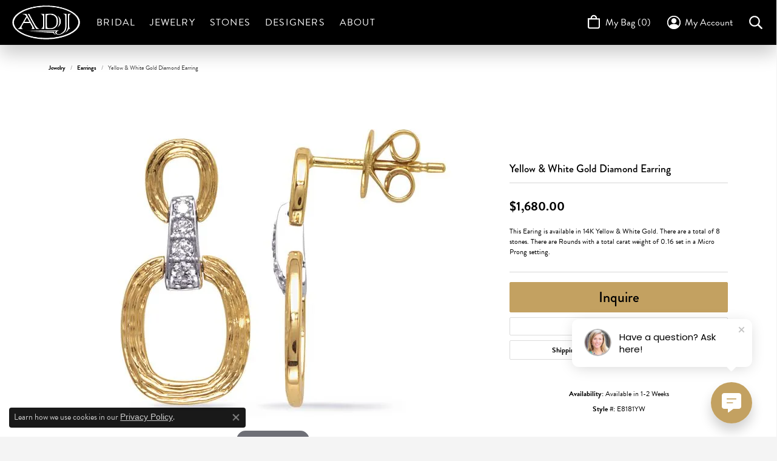

--- FILE ---
content_type: text/html; charset=UTF-8
request_url: https://www.askdesignjewelers.com/jewelry-details/earrings/yellow-white-gold-diamond-earring/741279
body_size: 18108
content:
<!DOCTYPE html>
<html lang="en">
	<head>
		<meta charset="utf-8">
		<title>S. Kashi & Sons Yellow & White Gold Diamond Earring E8181YW | Ask Design Jewelers | Olean, NY</title>	
		
		
		<link rel="preconnect" href="//v6master-asics.shopfinejewelry.com/">
		<link rel="preconnect" href="https://cdn.jewelryimages.net/">
		
		<link rel="stylesheet" href="/css/_monolith.min.css?t=3468" media="all">
				
		
		
		<link rel="stylesheet" href="//v6master-asics.shopfinejewelry.com/js/vendor/OwlCarousel2-2.3.4/dist/assets/owl.carousel.min.css?t=askdesignjewelers0468"  media="print" onload="this.media='all'">
		<link rel="stylesheet" href="//v6master-asics.shopfinejewelry.com/js/vendor/magiczoomplus-commercial/magiczoomplus/magiczoomplus.css?t=askdesignjewelers0468"  media="print" onload="this.media='all'">
		<link rel="stylesheet" href="//v6master-asics.shopfinejewelry.com/js/vendor/bootstrap4-datetimepicker-master/build/css/bootstrap-datetimepicker.min.css?t=askdesignjewelers0468"  media="print" onload="this.media='all'">
		<link rel="stylesheet" href="//v6master-asics.shopfinejewelry.com/js/src/components/phone-number-input/css/phone-number-input.min.css?t=askdesignjewelers0468"  media="print" onload="this.media='all'">
		<link rel="stylesheet" href="//v6master-asics.shopfinejewelry.com/js/vendor/jquery.realperson.package-2.0.1/jquery.realperson.css?t=askdesignjewelers0468"  media="print" onload="this.media='all'">
		<link rel="stylesheet" href="//v6master-asics.shopfinejewelry.com/fonts/diamond-shapes/diashapes-v6.min.css" media="print" onload="this.media='all';">
		<link rel="stylesheet" href="//v6master-asics.shopfinejewelry.com/fonts/ring-settings/big-ring-settings-style.min.css" media="print" onload="this.media='all';">
		<link rel="stylesheet" href="//v6master-asics.shopfinejewelry.com/css/fragments/consentManagementPlatform.min.css" media="print" onload="this.media='all';">
		<link rel="stylesheet" href="//v6master-asics.shopfinejewelry.com/css/fragments/toggleSwitch.min.css" media="print" onload="this.media='all';">
		<link rel="stylesheet" href="//v6master-asics.shopfinejewelry.com/css/fragments/address-table.min.css" media="print" onload="this.media='all';">
		<link rel="stylesheet" href="//v6master-asics.shopfinejewelry.com/fonts/material-design-icons-master/css/google-material-design.mastered.min.css" media="print" onload="this.media='all';">
		<link rel="stylesheet" href="//v6master-asics.shopfinejewelry.com/fonts/icons/css/brands.min.css" media="print" onload="this.media='all';">
		<link rel="stylesheet" href="//v6master-asics.shopfinejewelry.com/js/build/components/login/css/login.min.css?t=askdesignjewelers0468"  media="print" onload="this.media='all'">
		<link rel="stylesheet" href="/css/_cart.min.css?t=askdesignjewelers0468"  media="print" onload="this.media='all'">
		<link rel="stylesheet" href="/css/_login.min.css?t=askdesignjewelers0468"  media="print" onload="this.media='all'">
		<link rel="stylesheet" href="/css/_quick-search.min.css?t=askdesignjewelers0468"  media="print" onload="this.media='all'">
		<link rel="stylesheet" href="//v6master-asics.shopfinejewelry.com/js/build/components/login/css/login.min.css?t=askdesignjewelers0468"  media="print" onload="this.media='all'">
			<link rel="stylesheet" href="//v6master-asics.shopfinejewelry.com/css/pages/jewelry-details.min.css?t=askdesignjewelers0468" media="all">		
		
		
		
			<link rel="stylesheet" href="/css/local.php?settingsSrc=askdesignjewelersV6&t=3468" media="all">
		
		<link rel="stylesheet" href="/css/local.css?t=3468" media="all">
		<link rel="stylesheet" href="//v6master-asics.shopfinejewelry.com/css/print.min.css?t=3468" media="print" type="text/css">
	
		<script data-load-position="inline">
			window.cmpSettings = {"useOptInConsentPolicy":false,"showConsentManagementOptions":false,"includeRolexCookieOptions":false,"includePersonalizationCookieOption":true,"forRolexHybrid":false,"rolexCMPVersion":1};
		</script>
		<script src="//v6master-asics.shopfinejewelry.com/js/globalScripts/cookieBlocker.js" data-load-position="inline"></script>
		
		<script>
			var blockedCookieScripts = [];
		</script>		
		<!-- Global site tag (gtag.js) - Google Analytics -->
		<script data-load-position="early 0" async src="https://www.googletagmanager.com/gtag/js?id=G-9DSBSXZ6NJ"></script>
		<script data-load-position="inline">
			window.dataLayer = window.dataLayer || [];
			function gtag(){dataLayer.push(arguments);}
			gtag('js', new Date());

			gtag('config', 'G-9DSBSXZ6NJ'); 
			var useGA4=true;
		</script>		
		
		

		<!-- HEAD INCLUDES START -->
		<!-- Google Tag Manager -->
<script>(function(w,d,s,l,i){w[l]=w[l]||[];w[l].push({'gtm.start':
new Date().getTime(),event:'gtm.js'});var f=d.getElementsByTagName(s)[0],
j=d.createElement(s),dl=l!='dataLayer'?'&l='+l:'';j.async=true;j.src=
'https://www.googletagmanager.com/gtm.js?id='+i+dl;f.parentNode.insertBefore(j,f);
})(window,document,'script','dataLayer','GTM-NSPC978S');</script>
<!-- End Google Tag Manager -->

<!-- Conversion Pixel - Ask Design Jewelers Bridal Jewelry Page View - DO NOT MODIFY -->
<img src="https://secure.adnxs.com/px?id=1865967&t=2" width="1" height="1" />
<!-- End of Conversion Pixel --><script>window.userCurrency = "USD";</script>
		<!-- HEAD INCLUDES END -->

		
					
		<script data-load-position="early 0">window.pageInfo={"itemID":"741279","itemDetails":{"itemID":"741279","masterID":"2288206","jewelryClassID":"4","itemUrl":null,"vendorID":"00237","edgeVendID":"","folderName":"skashi","has1x1":"0","imgFileName":"E8181YW.jpg","imgAlt1":"","imgFileName2":null,"imgAlt2":"","imgFileName3":null,"imgAlt3":"","imgFileName4":null,"imgAlt4":"","imgFileName5":null,"imgAlt5":"","videoFile":"","youtubeLink":"","imgUrl":"galleries\/skashi\/E8181YW.jpg","collectionID":"43","itemTitle":"Yellow & White Gold Diamond Earring","description":"This Earing is available in 14K Yellow & White Gold. There are a total of 8 stones. There are Rounds with a total carat weight of 0.16 set in a Micro Prong setting.","styleNo":"E8181YW","vendorStyle":"00237-E8181","GUID":"","RFID":"","gender":"","ringSetting":"0","settingType":null,"centerStoneIncluded":"0","centerCtWt":"0.00","centerDiaShape":"0","centerDiaCut":"0","centerDiaClarity":"0","centerDiaColor":"0","centerDiaDimensions":"","centerDiaCertType":"0","centerDiaCertImg":"","centerDiaCertNo":"","centerDiaFluorescence":"0","centerDiaTable":"0.00","centerDiaDepth":"0.00","centerDiaCulet":"0","centerDiaPrice":"0.00","centerDiaPricePerCarat":"0.00","commonDiaCtWt":"0.00","commonDiaShape":"0","commonDiaCut":"0","commonDiaClarity":"0","commonDiaColor":"0","totalDiaCount":"8","totalDiaCtWt":"0.00","shapeRange":"","centerGemIncluded":"0","centerGemType":"0","centerGemShape":"0","centerGemstoneCtWt":"0.00","centerGemDimensions":"","centerGemQuality":"","gemstoneType":null,"gemstoneTypeA":"0","gemstoneTypeACtWt":"0.00","gemstoneTypeACount":"0","gemstoneTypeB":"0","gemstoneTypeBCtWt":"0.00","gemstoneTypeBCount":"0","gemstoneTypeC":"0","gemstoneTypeCCtWt":"0.00","gemstoneTypeCCount":"0","gemstoneTypeD":"0","gemstoneTypeDCtWt":"0.00","gemstoneTypeDCount":"0","gemstoneTypeE":"0","gemstoneTypeECtWt":"0.00","gemstoneTypeECount":"0","totalGemstoneWt":"0.00","fullMetalType":"14K Yellow & White Gold","metalType1":"14KYW","length":"0.00","lengthType":"","width":"0.00","widthType":"","size":null,"color":null,"letter":null,"era":null,"ringSizes":"","stockLevel":"1","availability":"7-14","freeShipping":"0","weight":"1.00","weightType":"","enableCheckout":"1","lowCt":"0.00","highCt":"3.00","categoryTitle":"Earrings","categoryUrl":"earrings","h1Tag":"","parentCategoryTitle":"","parentCategoryUrl":"","retail":1680,"salePrice":0,"imgFileName_exists":null,"imgFileName_width":null,"imgFileName2_exists":null,"imgFileName2_width":null,"imgFileName3_exists":null,"imgFileName3_width":null,"imgFileName4_exists":null,"imgFileName4_width":null,"imgFileName5_exists":null,"imgFileName5_width":null,"nonStandardImage":null,"similarSKUs":"{\"idList\":[\"178943\",\"178941\",\"621707\",\"554367\",\"178653\",\"621703\",\"178609\",\"621699\",\"178415\",\"178413\"],\"ctime\":1712132533}","itemMetaTitle":"","itemMetaKeywords":"","itemMetaDescription":"","itemVisible":"1","autoUpdate":"1","collectionTitle":"S. Kashi & Sons","collectionUrl":"s-kashi-sons","logoWhite":"skashi-logo_white","copyHybrid":"Our Mission is to create the most innovative designs and combine top quality workmanship and excellent customer service. Our timeless pieces are elegant and yet designed to be worn everyday.","masterCollectionID":"00276","jsonData":null,"fixedShippingPrice":"0.00","metalFinish":"","style":"","watchType":"","watchBraceletMaterial":"","watchBraceletColor":"","watchCaseSize":"","watchCaseMaterial":"","watchCrystalType":"","watchBezel":"","watchDialColor":"","watchDialShape":"","watchDialType":"","watchMovement":"","watchWaterResistance":"","watchFunctions":"","watchBraceletStyle":"","commonStoneType":"0","hidePrice":"0","excludeFromCoupons":"0","isERDBrand":"0","collection":"","fretail":"$1,680.00","fsalePrice":"$0.00","collectionLogoURL":"\/\/collections.jewelryimages.net\/collections_logos\/skashi-logo_white.jpg","imageSource":"\/\/cdn.jewelryimages.net\/galleries\/skashi\/E8181YW.jpg?v=0"},"baseSKU":"00237-E8181","baseSKURaw":"E8181","jewelryClassID":"4","jsonData":false,"styleNo":"E8181YW","scrambledStlyeNo":"","itemTitle":"Yellow & White Gold Diamond Earring","itemVisible":"1","categoryUrl":"earrings","collectionID":"43","edgeVendID":"","vendorID":"00237","erdLegacyUrl":false,"variationStyle":"","imageBaseURL":"","image1":"\/\/cdn.jewelryimages.net\/galleries\/skashi\/E8181YW.jpg?v=0","image2":"","image3":"","image4":"","image5":"","image6":"","variationColNames":"[]","ringSizeHasJSON":false,"ringSizeJSON":"","session":"bbc619745683d1c706843474dd07cf0b","referer":"","hideDecimals":"0","hideAllPrices":"0","price":1680,"currency":"USD","hidePriceMessage":"Call for Price","calculateLiveSettingPrice":false,"metalType":"14KYW","metalFinish":"","diamondQuality":"","priceAdj":1,"forexMultiplier":1,"similarItems":{"success":true,"retArr":[{"imageSource":"\/\/cdn.jewelryimages.net\/galleries\/skashi\/E1338-15WG.jpg?v=0","itemUrl":"\/jewelry-details\/earrings\/white-gold-jackets-earring-75ct-each\/178943","itemTitle":"White Gold Jackets Earring .75ct Each","retail":"3219.00","salePrice":"0.00"},{"imageSource":"\/\/cdn.jewelryimages.net\/galleries\/skashi\/E1338-1WG.jpg?v=0","itemUrl":"\/jewelry-details\/earrings\/white-gold-jackets-earring-50ct-each\/178941","itemTitle":"White Gold Jackets Earring .50ct Each","retail":"2955.00","salePrice":"0.00"},{"imageSource":"\/\/cdn.jewelryimages.net\/galleries\/skashi\/E1338-50WG.jpg?v=0","itemUrl":"\/jewelry-details\/earrings\/white-gold-jackets-earring-25ct-each\/621707","itemTitle":"White Gold Jackets Earring .25ct Each","retail":"2607.00","salePrice":"0.00"},{"imageSource":"\/\/cdn.jewelryimages.net\/galleries\/skashi\/E7533WG.jpg?v=0","itemUrl":"\/jewelry-details\/earrings\/white-gold-huggie-earring\/621703","itemTitle":"White Gold Huggie Earring","retail":"5784.00","salePrice":"0.00"},{"imageSource":"\/\/cdn.jewelryimages.net\/galleries\/skashi\/E7559-SWG.jpg?v=0","itemUrl":"\/jewelry-details\/earrings\/white-gold-sapphire-diamond-earring\/621699","itemTitle":"White Gold  Sapphire & Diamond Earring","retail":"1923.00","salePrice":"0.00"},{"imageSource":null,"itemUrl":null,"itemTitle":null,"retail":null,"salePrice":null}],"date":1712132533000},"enableCustomerWishlist":"1","enableGuestWishlist":"1","customer":{"loggedIn":false,"hasGuestWishlist":false,"firstName":"","lastName":"","email":"","phone":""},"lowCt":"0.00","highCt":"3.00","shapeRange":"","showChatButtonJewelryDetails":"0","jewelryDescriptionShowMoreButton":true,"affirmPublicKey":"","financingPageVisibility":"1","storename":"Ask Design Jewelers","storeaddress":"<br>175 North Union Street<br>Olean, NY 14760<br>","cartButtonDefaultText":"Add to Bag","availableLocationInputHTML":"<input type=\"hidden\" value=\"1\" name=\"location\" class=\"appt-location\">","locationDayTime":{"1":{"locationName":"Olean Store","daysOfWeekDisabled":[0,1],"timeOfDay":{"2":{"open":"10:00:00","close":"16:30:00"},"3":{"open":"10:00:00","close":"16:30:00"},"4":{"open":"10:00:00","close":"16:30:00"},"5":{"open":"10:00:00","close":"16:30:00"},"6":{"open":"10:00:00","close":"14:30:00"}},"closedHolidayDates":[],"adjustedHolidayHours":[]}},"locationsFieldInquiries":"1","customerID":null};</script>			
		
<script>
	window.enableEcommerce = "0";
</script>

		
<script>
	window.fbAppId = "174100089333117";
</script>

		
	<script>
		window.googleAppId = "522739862603-9cnc28esu2ntos9aevhluql3ikdjgqpo.apps.googleusercontent.com";
	</script>

		<script type="application/ld+json">{"@context":"https:\/\/schema.org","@type":"Product","name":"Yellow & White Gold Diamond Earring","image":["\/\/cdn.jewelryimages.net\/galleries\/skashi\/E8181YW.jpg?v=0"],"description":"This Earing is available in 14K Yellow & White Gold. There are a total of 8 stones. There are Rounds with a total carat weight of 0.16 set in a Micro Prong setting.","sku":"E8181YW","mpn":"00237-E8181","brand":{"@type":"Brand","name":"S. Kashi & Sons"},"offers":{"@type":"Offer","url":"https:\/\/www.askdesignjewelers.com\/jewelry-details\/earrings\/yellow-white-gold-diamond-earring\/741279","priceCurrency":"USD","price":"1680","priceValidUntil":"2026-01-10","availability":"https:\/\/schema.org\/InStock","shippingDetails":{"@type":"OfferShippingDetails","shippingRate":{"@type":"MonetaryAmount","currency":"USD"},"shippingDestination":{"@type":"DefinedRegion","addressCountry":"US"},"deliveryTime":{"@type":"ShippingDeliveryTime","handlingTime":{"@type":"QuantitativeValue","minValue":"7","maxValue":"14"},"businessDays":{"@type":"OpeningHoursSpecification","dayOfWeek":["https:\/\/schema.org\/Tuesday","https:\/\/schema.org\/Wednesday","https:\/\/schema.org\/Thursday","https:\/\/schema.org\/Friday","https:\/\/schema.org\/Saturday"]}}}}}</script>
		<meta name="description" content="Shop S. Kashi & Sons Earrings like this E8181YW Yellow & White Gold Diamond Earring at Ask Design Jewelers in Olean NY">
		<meta name="referrer" content="strict-origin-when-cross-origin">
		<meta name="keywords" content="">
		<meta name="viewport" content="width=device-width, initial-scale=1">
		<!-- Open Graph Meta -->
		<meta property="og:title" content="Yellow &amp; White Gold Diamond Earring">
		<meta property="og:description" content="This Earing is available in 14K Yellow &amp; White Gold. There are a total of 8 stones. There are Rounds with a total carat weight of 0.16 set in a Micro Prong setting.">
		<meta property="og:image" content="https://cdn.jewelryimages.net/galleries/skashi/E8181YW.jpg?v=0">
		<meta property="product:brand" content="S. Kashi &amp; Sons">
		<meta property="product:availability" content="Available in 1-2 Weeks">
		<meta property="product:condition" content="new">
		<meta property="product:price:amount" content="$1,680.00">
		<meta property="product:price:currency" content="USD">
		<meta property="product:retailer_item_id" content="741279">
		<!-- End Graph Meta -->

		
	</head>
	<body id="jewelry-details" class=" icofont-google" data-theme="premium">		
		<!-- START BODY INCLUDE -->
		<script> (function (u, c, o, i, s, l, b) { if(urlCheck(window.location.href)) {window["ClientbookWebChatObject"] = {u: u,c: c,w: o,i: i,s: s,l: l,b: b,}; var ga = document.createElement("script"); ga.type = "text/javascript"; ga.async = true; ga.src = "https://s3.amazonaws.com/webchatv2stage.clientbook.com/wc.js"; var s = document.getElementsByTagName("script")[0]; s.parentNode.insertBefore(ga, s); } function urlCheck(theUrl) { const blackListedUrls = []; const regexBlackListing = []; const whiteListedUrls = []; var isItGood = true; if(Array.isArray(blackListedUrls) && blackListedUrls.length > 0) { blackListedUrls.forEach(bL => { if(theUrl.includes(bL)) { isItGood = false; } }) } if(Array.isArray(whiteListedUrls) && whiteListedUrls.length > 0) { whiteListedUrls.forEach(bL => { if(!theUrl.includes(bL)) { isItGood = false; } }) } if(Array.isArray(regexBlackListing) && regexBlackListing.length > 0) { regexBlackListing.forEach(reggy => { const test = theUrl.match(reggy); if(test) { isItGood = false; } }) } return isItGood; } })('f49a2c6e-9c1c-47d6-9625-b5fd21cced80', '#c3a161', 'Have a question? Ask here!', 'https://s3.amazonaws.com/images.clbk.app/Webchat/default_wbcht_one.jpg', 'true', '', '')</script>

<!-- Google Tag Manager (noscript) -->
<noscript><iframe src="https://www.googletagmanager.com/ns.html?id=GTM-NSPC978S"
height="0" width="0" style="display:none;visibility:hidden"></iframe></noscript>
<!-- End Google Tag Manager (noscript) -->

		<!-- END BODY INCLUDE -->
		
		<!-- No podium chat active -->
		
		
		<a class="skippy sr-only sr-only-focusable" href="#website-navigation"><span class="skippy-text">Skip to primary navigation</span></a><a class="skippy sr-only sr-only-focusable" href="#main-sections"><span class="skippy-text">Skip to main content</span></a><a class="skippy sr-only sr-only-focusable" href="#footer"><span class="skippy-text">Skip to footer</span></a>



<header >
	<div class="container-fluid main-content">				
		<div class="row">
			<div class="col main-content-col d-block nav-inline-and-split d-block d-md-flex justify-content-between align-items-center content-toolbar-inline-left-and-right">
				
	<div class="container-fluid content-toolbar left inline-left-and-right">
		<div class="content-toolbar-inner  inner justify-content-center justify-content-md-start">
				<ul class="left d-flex d-sm-flex d-md-flex d-lg-flex ">
			<li class="toolbar-item dropdown d-md-none item-search">
				<a href="javascript:void(0)" data-bs-toggle="dropdown" data-bs-hover="dropdown" aria-haspopup="menu" aria-expanded="false" id="inner-content-menu-item-left-search-1" aria-label="Toggle Search Menu"><i class="icon-search" aria-hidden="true"></i><span class="sr-only">Toggle Search Menu</span></a>
				<div class="dropdown-menu menu-search" aria-labelledby="inner-content-menu-item-left-search-1">
					<div class="d-flex justify-content-center align-items-stretch flex-column px-2">
						<form action="/jewelry" role="search" method="GET" class="d-block w-100">
							<div class="input-group">
								<label for="content-toolbar-search-kw" class="sr-only">Search for...</label>
								<input type="text" class="form-control" id="content-toolbar-search-kw" name="kw" placeholder="Search for...">
								<span class="input-group-btn">
									<button class="btn btn-default px-3" type="submit" aria-label="Submit search"><i class="icon-search" aria-hidden="true"></i></button>
								</span>
							</div>
						</form>
					</div>
				</div>
			</li>
				</ul>
			</div>
		</div>
				
		<a href="/" id="logo">
			<img src="https://cdn.jewelryimages.net/static/domains/askdesignjewelers/images/store-pics/logo.png?width=409" width="409" height="206" alt="Ask Design Jewelers logo" class="mx-auto" loading="eager" decoding="sync" fetchpriority="high">
		</a>
				<!-- Nav generated 20251211054909 -->

<nav class="navbar w-sm-100 navbar-expand-md navbar-menu-position-right show-dropdown-toggles " id="website-navigation" aria-label="Primary">
	
<button class="navbar-toggler d-inline-block d-md-none" type="button" data-animation="animation-1" data-bs-toggle="slide-collapse-right" data-bs-target="#main-navigation" aria-controls="main-navigation" aria-expanded="false" aria-label="Toggle navigation">	
	<span class="navbar-toggler-icon">
		<span aria-hidden="true"></span>
		<span aria-hidden="true"></span>
		<span aria-hidden="true"></span>
	</span>
</button>
	<div class="collapse navbar-collapse justify-content-between" id="main-navigation">
		<div class='container-fluid inner-nav  px-0'>
		<ul class="navbar-nav navbar-left justify-content-start " id="menubar-left" noselect><li class="dropdown has-a-plus dropdown-wide nav-item "><div class="nav-link-and-plus-wrap d-flex justify-content-between align-items-center w-100"><a href="/pages/bridal-jewelry" data-url="/pages/bridal-jewelry" class="nav-link "  data-bs-toggle="dropdown" aria-haspopup="menu" aria-expanded="false" id="menu-item-plus-megamenu-1">Bridal</a><button type="button" class="dropdown-plus d-flex d-md-none" aria-haspopup="menu" aria-expanded="false" id="menu-item-plus-megamenu-1"><i class="icon-plus" aria-hidden="true"></i></button></div><div class="dropdown-menu dropdown-menu-wide menu-megamenu dropdown-menu-left" aria-labelledby="menu-item-megamenu-1">
			<div class="container">
				<div class="row"><div class="col-12 col-md-auto"><div class="dropdown dropdown-submenu"><div class="nav-link-and-plus-wrap d-flex justify-content-between align-items-center w-100"><a href="/pages/bridal-jewelry" class="dropdown-item dropdown-item-parent  parent-has-kids"     id="submenu-item-megamenu-1-1">Engagement Rings</a><button type="button" class="dropdown-plus d-flex d-md-none" aria-haspopup="menu" aria-expanded="false" data-children-count="3" id="submenu-item-plus-megamenu-1-1" ><i class="icon-plus" aria-hidden="true"></i></button></div><div class="dropdown-menu dropdown-menu-left dropdown-menu-children" aria-labelledby="submenu-item-megamenu-1-1"><a class="dropdown-item" href="/jewelry/engagement-rings" >Ready to Ship Rings</a><a class="dropdown-item" href="/jewelry/engagement-rings/diamond-engagement-rings" >Shop all Engagement Rings</a><a class="dropdown-item" href="/ringsettings" >Looking for Something Custom?</a></div></div><div class="dropdown dropdown-submenu"><div class="nav-link-and-plus-wrap d-flex justify-content-between align-items-center w-100"><a href="/pages/shop-wedding-bands" class="dropdown-item dropdown-item-parent  parent-has-kids"     id="submenu-item-megamenu-1-2">Wedding Bands</a><button type="button" class="dropdown-plus d-flex d-md-none" aria-haspopup="menu" aria-expanded="false" data-children-count="4" id="submenu-item-plus-megamenu-1-2" ><i class="icon-plus" aria-hidden="true"></i></button></div><div class="dropdown-menu dropdown-menu-left dropdown-menu-children" aria-labelledby="submenu-item-megamenu-1-2"><a class="dropdown-item" href="/jewelry/wedding-bands/womens-wedding-bands" >Ladies Wedding Bands</a><a class="dropdown-item" href="/jewelry/wedding-bands/mens-wedding-bands" >Men&rsquo;s Wedding Bands</a><a class="dropdown-item" href="/jewelry/wedding-bands/anniversary-bands" >Anniversary Bands</a><a class="dropdown-item" href="/jewelry/wedding-bands/eternity-bands" >Eternity Bands</a></div></div></div><div class="col-12 col-md-auto"><div class="dropdown dropdown-submenu"><div class="nav-link-and-plus-wrap d-flex justify-content-between align-items-center w-100"><a href="/brands" class="dropdown-item dropdown-item-parent  parent-has-kids"     id="submenu-item-megamenu-1-3">Bridal by Designer</a><button type="button" class="dropdown-plus d-flex d-md-none" aria-haspopup="menu" aria-expanded="false" data-children-count="8" id="submenu-item-plus-megamenu-1-3" ><i class="icon-plus" aria-hidden="true"></i></button></div><div class="dropdown-menu dropdown-menu-left dropdown-menu-children" aria-labelledby="submenu-item-megamenu-1-3"><a class="dropdown-item" href="/brand/allison-kaufman" >Allison Kaufman</a><a class="dropdown-item" href="/brand/carizza" >Carizza</a><a class="dropdown-item" href="/brand/jewelry-innovations" >Jewelry Innovations</a><a class="dropdown-item" href="/brand/lafonn" >LaFonn</a><a class="dropdown-item" href="/brand/s-kashi-sons" >S. Kashi & Sons</a><a class="dropdown-item" href="/brand/star-gems" >Star Gems Inc</a><a class="dropdown-item" href="/brand/promezza" >Promezza</a><a class="dropdown-item" href="/brand/ever-an-ever" >Ever & Ever</a></div></div></div><div class="col-12 col-md-auto"><div class="dropdown dropdown-submenu"><div class="nav-link-and-plus-wrap d-flex justify-content-between align-items-center w-100"><a href="/pages/shop-diamonds" class="dropdown-item dropdown-item-parent  parent-has-kids"     id="submenu-item-megamenu-1-4">Loose Stones</a><button type="button" class="dropdown-plus d-flex d-md-none" aria-haspopup="menu" aria-expanded="false" data-children-count="3" id="submenu-item-plus-megamenu-1-4" ><i class="icon-plus" aria-hidden="true"></i></button></div><div class="dropdown-menu dropdown-menu-left dropdown-menu-children" aria-labelledby="submenu-item-megamenu-1-4"><a class="dropdown-item" href="/ringsettings-diamonds" >Start with a Diamond</a><a class="dropdown-item" href="/ringsettings-diamonds?labGrown=1" >Start with a Lab Diamond</a><a class="dropdown-item" href="/education-diamonds" >Diamonds Education</a></div></div><div class="dropdown dropdown-submenu"><div class="nav-link-and-plus-wrap d-flex justify-content-between align-items-center w-100"><a href="/financing-options" class="dropdown-item dropdown-item-parent  parent-has-kids"     id="submenu-item-megamenu-1-5">Financing</a><button type="button" class="dropdown-plus d-flex d-md-none" aria-haspopup="menu" aria-expanded="false" data-children-count="1" id="submenu-item-plus-megamenu-1-5" ><i class="icon-plus" aria-hidden="true"></i></button></div><div class="dropdown-menu dropdown-menu-left dropdown-menu-children" aria-labelledby="submenu-item-megamenu-1-5"><a class="dropdown-item" href="/financing-options" >Financing Options</a></div></div></div><div class="col-12 col-md-auto">
		<a href="/start-a-project" class="my-10 dropdown-item dropdown-item-image">
            <img class="d-none d-md-block" src="https://cdn.jewelryimages.net/static/domains/v6master/images/image-library/engagement/bridal-set-on-white.jpg" alt="Design Your Own" loading="lazy" decoding="auto" fetchpriority="low">
            <div class="text-center small pt-1">Design Your Own</div>
        </a></div></div><!-- .row -->
					<div class="row explore-all-row">
						<div class="col pt-0 pt-md-10">
							<hr class="my-10">
							<a href="/pages/bridal-jewelry" class="btn btn-dark btn-sm dropdown-item">Explore All Bridal</a>
						</div>
					</div><!-- .row -->
			</div><!-- .container -->
		</div><!-- .dropdown-menu --></li><li class="dropdown has-a-plus dropdown-wide nav-item "><div class="nav-link-and-plus-wrap d-flex justify-content-between align-items-center w-100"><a href="/jewelry" data-url="/jewelry" class="nav-link "  data-bs-toggle="dropdown" aria-haspopup="menu" aria-expanded="false" id="menu-item-plus-megamenu-2">Jewelry</a><button type="button" class="dropdown-plus d-flex d-md-none" aria-haspopup="menu" aria-expanded="false" id="menu-item-plus-megamenu-2"><i class="icon-plus" aria-hidden="true"></i></button></div><div class="dropdown-menu dropdown-menu-wide menu-megamenu dropdown-menu-left" aria-labelledby="menu-item-megamenu-2">
			<div class="container">
				<div class="row"><div class="col-12 col-md-auto"><div class="dropdown dropdown-submenu"><div class="nav-link-and-plus-wrap d-flex justify-content-between align-items-center w-100"><a href="/jewelry/rings" class="dropdown-item dropdown-item-parent  parent-has-kids"     id="submenu-item-megamenu-2-1">Fashion Rings</a><button type="button" class="dropdown-plus d-flex d-md-none" aria-haspopup="menu" aria-expanded="false" data-children-count="3" id="submenu-item-plus-megamenu-2-1" ><i class="icon-plus" aria-hidden="true"></i></button></div><div class="dropdown-menu dropdown-menu-left dropdown-menu-children" aria-labelledby="submenu-item-megamenu-2-1"><a class="dropdown-item" href="/jewelry/rings/diamond-rings" >Diamond Fashion Rings</a><a class="dropdown-item" href="/jewelry/rings/toe-rings" >Fashion Toe Rings</a><a class="dropdown-item" href="/jewelry/rings/gemstone-rings" >Gemstone Fashion Rings</a></div></div><div class="dropdown dropdown-submenu"><div class="nav-link-and-plus-wrap d-flex justify-content-between align-items-center w-100"><a href="/jewelry/earrings" class="dropdown-item dropdown-item-parent  parent-has-kids"     id="submenu-item-megamenu-2-2">Earrings</a><button type="button" class="dropdown-plus d-flex d-md-none" aria-haspopup="menu" aria-expanded="false" data-children-count="8" id="submenu-item-plus-megamenu-2-2" ><i class="icon-plus" aria-hidden="true"></i></button></div><div class="dropdown-menu dropdown-menu-left dropdown-menu-children" aria-labelledby="submenu-item-megamenu-2-2"><a class="dropdown-item" href="/jewelry/earrings/diamond-earrings" >Diamond Earrings</a><a class="dropdown-item" href="/jewelry/earrings/gold-earrings" >Gold Earrings</a><a class="dropdown-item" href="/jewelry/earrings/silver-earrings" >Silver Earrings</a><a class="dropdown-item" href="/jewelry/earrings/stud-earrings" >Stud Earrings</a><a class="dropdown-item" href="/jewelry/earrings/gemstone-earrings" >Gemstone Earrings</a><a class="dropdown-item" href="/jewelry/earrings/hoop-earrings" >Hoop Earrings</a><a class="dropdown-item" href="/jewelry/earrings/dangle-earrings" >Dangle Earrings</a><a class="dropdown-item" href="/jewelry/earrings/pearl-earrings" >Pearl Earrings</a></div></div><div class=""><div class="nav-link-and-plus-wrap d-flex justify-content-between align-items-center w-100"><a href="/jewelry/chains" class="dropdown-item dropdown-item-parent  "     id="submenu-item-megamenu-2-7">Chains</a></div></div><div class=""><div class="nav-link-and-plus-wrap d-flex justify-content-between align-items-center w-100"><a href="/jewelry/charms" class="dropdown-item dropdown-item-parent  "     id="submenu-item-megamenu-2-8">Charms</a></div></div></div><div class="col-12 col-md-auto"><div class="dropdown dropdown-submenu"><div class="nav-link-and-plus-wrap d-flex justify-content-between align-items-center w-100"><a href="/jewelry/bracelets" class="dropdown-item dropdown-item-parent  parent-has-kids"     id="submenu-item-megamenu-2-3">Bracelets</a><button type="button" class="dropdown-plus d-flex d-md-none" aria-haspopup="menu" aria-expanded="false" data-children-count="9" id="submenu-item-plus-megamenu-2-3" ><i class="icon-plus" aria-hidden="true"></i></button></div><div class="dropdown-menu dropdown-menu-left dropdown-menu-children" aria-labelledby="submenu-item-megamenu-2-3"><a class="dropdown-item" href="/jewelry/bracelets/diamond-bracelets" >Diamond Bracelets</a><a class="dropdown-item" href="/jewelry/bracelets/pearl-bracelets" >Pearl Bracelets</a><a class="dropdown-item" href="/jewelry/bracelets/gold-bracelets" >Gold Bracelets</a><a class="dropdown-item" href="/jewelry/bracelets/silver-bracelets" >Silver Bracelets</a><a class="dropdown-item" href="/jewelry/bracelets/gemstone-bracelets" >Gemstone Bracelets</a><a class="dropdown-item" href="/jewelry/bracelets/bangle-bracelets" >Bangles</a><a class="dropdown-item" href="/jewelry/bracelets/cuff-bracelets" >Cuff Bracelets</a><a class="dropdown-item" href="/jewelry/bracelets/link-bracelets" >Link Bracelets</a><a class="dropdown-item" href="/jewelry/bracelets/anklets" >Anklets</a></div></div><div class="dropdown dropdown-submenu"><div class="nav-link-and-plus-wrap d-flex justify-content-between align-items-center w-100"><a href="/jewelry/necklaces" class="dropdown-item dropdown-item-parent  parent-has-kids"     id="submenu-item-megamenu-2-4">Necklaces</a><button type="button" class="dropdown-plus d-flex d-md-none" aria-haspopup="menu" aria-expanded="false" data-children-count="5" id="submenu-item-plus-megamenu-2-4" ><i class="icon-plus" aria-hidden="true"></i></button></div><div class="dropdown-menu dropdown-menu-left dropdown-menu-children" aria-labelledby="submenu-item-megamenu-2-4"><a class="dropdown-item" href="/jewelry/necklaces/diamond-necklaces" >Diamond Necklaces</a><a class="dropdown-item" href="/jewelry/necklaces/pearl-necklaces" >Pearl Necklaces</a><a class="dropdown-item" href="/jewelry/necklaces/gold-necklaces" >Gold Necklaces</a><a class="dropdown-item" href="/jewelry/necklaces/silver-necklaces" >Silver Necklaces</a><a class="dropdown-item" href="/jewelry/necklaces/gemstone-necklaces" >Gemstone Necklaces</a></div></div></div><div class="col-12 col-md-auto"><div class="dropdown dropdown-submenu"><div class="nav-link-and-plus-wrap d-flex justify-content-between align-items-center w-100"><a href="/jewelry/pendants" class="dropdown-item dropdown-item-parent  parent-has-kids"     id="submenu-item-megamenu-2-5">Pendants</a><button type="button" class="dropdown-plus d-flex d-md-none" aria-haspopup="menu" aria-expanded="false" data-children-count="5" id="submenu-item-plus-megamenu-2-5" ><i class="icon-plus" aria-hidden="true"></i></button></div><div class="dropdown-menu dropdown-menu-left dropdown-menu-children" aria-labelledby="submenu-item-megamenu-2-5"><a class="dropdown-item" href="/jewelry/pendants/diamond-pendants" >Diamond Pendants</a><a class="dropdown-item" href="/jewelry/pendants/pearl-pendants" >Pearl Pendants</a><a class="dropdown-item" href="/jewelry/pendants/gold-pendants" >Gold Pendants</a><a class="dropdown-item" href="/jewelry/pendants/silver-pendants" >Silver Pendants</a><a class="dropdown-item" href="/jewelry/pendants/gemstone-pendants" >Gemstone Pendants</a></div></div><div class="dropdown dropdown-submenu"><div class="nav-link-and-plus-wrap d-flex justify-content-between align-items-center w-100"><a href="/pages/shop-mens-jewelry" class="dropdown-item dropdown-item-parent  parent-has-kids"     id="submenu-item-megamenu-2-6">Men's Jewelry</a><button type="button" class="dropdown-plus d-flex d-md-none" aria-haspopup="menu" aria-expanded="false" data-children-count="4" id="submenu-item-plus-megamenu-2-6" ><i class="icon-plus" aria-hidden="true"></i></button></div><div class="dropdown-menu dropdown-menu-left dropdown-menu-children" aria-labelledby="submenu-item-megamenu-2-6"><a class="dropdown-item" href="/jewelry/mens-jewelry/mens-rings" >Men's Rings</a><a class="dropdown-item" href="/jewelry/mens-jewelry/mens-earrings" >Men's Earrings</a><a class="dropdown-item" href="/jewelry/mens-jewelry/mens-bracelets" >Men's Bracelets</a><a class="dropdown-item" href="/jewelry/mens-jewelry/cufflinks" >Cufflinks</a></div></div></div><div class="col-12 col-md-auto">
		<a href="/start-a-project" class="my-10 dropdown-item dropdown-item-image">
            <img class="d-none d-md-block" src="https://cdn.jewelryimages.net/static/domains/v6master/images/image-library/fashion/fashion-on-wood.jpg" alt="Design Your Own" loading="lazy" decoding="auto" fetchpriority="low">
            <div class="text-center small pt-1">Design Your Own</div>
        </a></div></div><!-- .row -->
					<div class="row explore-all-row">
						<div class="col pt-0 pt-md-10">
							<hr class="my-10">
							<a href="/jewelry" class="btn btn-dark btn-sm dropdown-item">Explore All Jewelry</a>
						</div>
					</div><!-- .row -->
			</div><!-- .container -->
		</div><!-- .dropdown-menu --></li><li class="dropdown has-a-plus dropdown-wide nav-item "><div class="nav-link-and-plus-wrap d-flex justify-content-between align-items-center w-100"><a href="/pages/shop-diamonds" data-url="/pages/shop-diamonds" class="nav-link "  data-bs-toggle="dropdown" aria-haspopup="menu" aria-expanded="false" id="menu-item-plus-megamenu-3">Stones</a><button type="button" class="dropdown-plus d-flex d-md-none" aria-haspopup="menu" aria-expanded="false" id="menu-item-plus-megamenu-3"><i class="icon-plus" aria-hidden="true"></i></button></div><div class="dropdown-menu dropdown-menu-wide menu-megamenu dropdown-menu-left" aria-labelledby="menu-item-megamenu-3">
			<div class="container">
				<div class="row"><div class="col-12 col-md-auto"><div class="dropdown dropdown-submenu"><div class="nav-link-and-plus-wrap d-flex justify-content-between align-items-center w-100"><a href="/pages/shop-diamonds" class="dropdown-item dropdown-item-parent  parent-has-kids"     id="submenu-item-megamenu-3-1">Diamonds</a><button type="button" class="dropdown-plus d-flex d-md-none" aria-haspopup="menu" aria-expanded="false" data-children-count="5" id="submenu-item-plus-megamenu-3-1" ><i class="icon-plus" aria-hidden="true"></i></button></div><div class="dropdown-menu dropdown-menu-left dropdown-menu-children" aria-labelledby="submenu-item-megamenu-3-1"><a class="dropdown-item" href="/jewelry/rings/diamond-rings" >Diamond Rings</a><a class="dropdown-item" href="/jewelry/earrings/diamond-earrings" >Diamond Earrings</a><a class="dropdown-item" href="/jewelry/necklaces/diamond-necklaces" >Diamond Necklaces</a><a class="dropdown-item" href="/jewelry/pendants/diamond-pendants" >Diamond Pendants</a><a class="dropdown-item" href="/jewelry/bracelets/diamond-bracelets" >Diamond Bracelets</a></div></div></div><div class="col-12 col-md-auto"><div class="dropdown dropdown-submenu"><div class="nav-link-and-plus-wrap d-flex justify-content-between align-items-center w-100"><a href="/pages/shop-gemstone-jewelry" class="dropdown-item dropdown-item-parent  parent-has-kids"     id="submenu-item-megamenu-3-2">Gemstone Jewelry</a><button type="button" class="dropdown-plus d-flex d-md-none" aria-haspopup="menu" aria-expanded="false" data-children-count="5" id="submenu-item-plus-megamenu-3-2" ><i class="icon-plus" aria-hidden="true"></i></button></div><div class="dropdown-menu dropdown-menu-left dropdown-menu-children" aria-labelledby="submenu-item-megamenu-3-2"><a class="dropdown-item" href="/jewelry/rings/gemstone-rings" >Gemstone Rings</a><a class="dropdown-item" href="/jewelry/earrings/gemstone-earrings" >Gemstone Earrings</a><a class="dropdown-item" href="/jewelry/necklaces/gemstone-necklaces" >Gemstone Necklaces</a><a class="dropdown-item" href="/jewelry/pendants/gemstones-pendants" >Gemstone Pendants</a><a class="dropdown-item" href="/jewelry/bracelets/gemstone-bracelets" >Gemstone Bracelets</a></div></div></div><div class="col-12 col-md-auto"><div class="dropdown dropdown-submenu"><div class="nav-link-and-plus-wrap d-flex justify-content-between align-items-center w-100"><a href="/education" class="dropdown-item dropdown-item-parent  parent-has-kids"     id="submenu-item-megamenu-3-3">Education</a><button type="button" class="dropdown-plus d-flex d-md-none" aria-haspopup="menu" aria-expanded="false" data-children-count="3" id="submenu-item-plus-megamenu-3-3" ><i class="icon-plus" aria-hidden="true"></i></button></div><div class="dropdown-menu dropdown-menu-left dropdown-menu-children" aria-labelledby="submenu-item-megamenu-3-3"><a class="dropdown-item" href="/education-diamonds" >Diamond Education</a><a class="dropdown-item" href="/education-gemstones" >Gemstone Education</a><a class="dropdown-item" href="/education-diamond-buying" >Diamond Buying Tips</a></div></div></div><div class="col-12 col-md-auto">
		<a href="/education-gemstones" class="my-10 dropdown-item dropdown-item-image">
            <img class="d-none d-md-block" src="https://cdn.jewelryimages.net/static/domains/v6master/images/image-library/gemstones/colored-gem-stones.jpg" alt="Birthstone Guide" loading="lazy" decoding="auto" fetchpriority="low">
            <div class="text-center small pt-1">Birthstone Guide</div>
        </a></div></div><!-- .row -->
					<div class="row explore-all-row">
						<div class="col pt-0 pt-md-10">
							<hr class="my-10">
							<a href="/pages/shop-diamonds" class="btn btn-dark btn-sm dropdown-item">Explore All Stones</a>
						</div>
					</div><!-- .row -->
			</div><!-- .container -->
		</div><!-- .dropdown-menu --></li><li class="dropdown has-a-plus dropdown-wide nav-item "><div class="nav-link-and-plus-wrap d-flex justify-content-between align-items-center w-100"><a href="/brands" data-url="/brands" class="nav-link "  id="menu-item-megamenu-brand-list-4">Designers</a><button type="button" class="dropdown-plus d-flex d-md-none" aria-haspopup="menu" aria-expanded="false" id="menu-item-plus-megamenu-brand-list-4"><i class="icon-plus" aria-hidden="true"></i></button></div><div class="dropdown-menu dropdown-menu-wide menu-megamenu-brand-list dropdown-menu-left megamenu-brand-list-dropdown" data-parent="" data-cols="4" aria-labelledby="menu-item-megamenu-brand-list-4">
				<div class="container">
					<div class="row "><div class="col-12 col-md-3 column-0 brand-column-links"><a href="/brand/allison-kaufman" class="dropdown-item dropdown-item-parent" data-title="Allison Kaufman">Allison Kaufman</a><a href="/brand/belle-etoile" class="dropdown-item dropdown-item-parent" data-title="Belle Etoile">Belle Etoile</a><a href="/brand/carizza" class="dropdown-item dropdown-item-parent" data-title="Carizza">Carizza</a><a href="/brand/doves-jewelry" class="dropdown-item dropdown-item-parent" data-title="Doves Jewelry">Doves Jewelry</a><a href="/brand/ever-ever" class="dropdown-item dropdown-item-parent" data-title="Ever & Ever">Ever & Ever</a></div><div class="col-12 col-md-3 column-1 brand-column-links"><a href="/brand/inox" class="dropdown-item dropdown-item-parent" data-title="INOX">INOX</a><a href="/brand/jewelry-innovations" class="dropdown-item dropdown-item-parent" data-title="Jewelry Innovations">Jewelry Innovations</a><a href="/brand/lafonn" class="dropdown-item dropdown-item-parent" data-title="Lafonn">Lafonn</a><a href="/brand/leslie-s" class="dropdown-item dropdown-item-parent" data-title="Leslie's">Leslie's</a><a href="/brand/mercury-ring" class="dropdown-item dropdown-item-parent" data-title="Mercury Ring">Mercury Ring</a></div><div class="col-12 col-md-3 column-2 brand-column-links"><a href="/brand/parle" class="dropdown-item dropdown-item-parent" data-title="Parle">Parle</a><a href="/brand/promezza" class="dropdown-item dropdown-item-parent" data-title="Promezza">Promezza</a><a href="/brand/rembrandt-charms" class="dropdown-item dropdown-item-parent" data-title="Rembrandt Charms">Rembrandt Charms</a><a href="/brand/royal-chain" class="dropdown-item dropdown-item-parent" data-title="Royal Chain">Royal Chain</a><a href="/brand/s-kashi-sons" class="dropdown-item dropdown-item-parent" data-title="S. Kashi & Sons">S. Kashi & Sons</a></div><div class="col-12 col-md-3 column-3 brand-column-links"><a href="/brand/stuller" class="dropdown-item dropdown-item-parent" data-title="Stuller">Stuller</a><a href="/brand/true-romance" class="dropdown-item dropdown-item-parent" data-title="True Romance">True Romance</a></div>
				</div><!-- .row -->
					<div class="row explore-all-row">
						<div class="col pt-0 pt-md-10">
							<hr class="my-10">
							<a href="/brands" class="btn btn-dark btn-sm dropdown-item">Designers</a>
						</div>
					</div><!-- .row -->
				</div><!-- .container --></div><!-- .dropdown-menu --></li><li class="dropdown has-a-plus dropdown-wide nav-item "><div class="nav-link-and-plus-wrap d-flex justify-content-between align-items-center w-100"><a href="/pages/about-us" data-url="/pages/about-us" class="nav-link "  data-bs-toggle="dropdown" aria-haspopup="menu" aria-expanded="false" id="menu-item-plus-megamenu-5">About</a><button type="button" class="dropdown-plus d-flex d-md-none" aria-haspopup="menu" aria-expanded="false" id="menu-item-plus-megamenu-5"><i class="icon-plus" aria-hidden="true"></i></button></div><div class="dropdown-menu dropdown-menu-wide menu-megamenu dropdown-menu-left" aria-labelledby="menu-item-megamenu-5">
			<div class="container">
				<div class="row"><div class="col-12 col-md-auto"><div class="dropdown dropdown-submenu"><div class="nav-link-and-plus-wrap d-flex justify-content-between align-items-center w-100"><a href="/pages/about-us" class="dropdown-item dropdown-item-parent  parent-has-kids"     id="submenu-item-megamenu-5-1">About Us</a><button type="button" class="dropdown-plus d-flex d-md-none" aria-haspopup="menu" aria-expanded="false" data-children-count="4" id="submenu-item-plus-megamenu-5-1" ><i class="icon-plus" aria-hidden="true"></i></button></div><div class="dropdown-menu dropdown-menu-left dropdown-menu-children" aria-labelledby="submenu-item-megamenu-5-1"><a class="dropdown-item" href="/pages/about-us" >Our Story</a><a class="dropdown-item" href="/staff" >Meet Our Team</a><a class="dropdown-item" href="/services" >Our Services</a><a class="dropdown-item" href="/testimonials" >Reviews &amp; Testimonials</a></div></div></div><div class="col-12 col-md-auto"><div class="dropdown dropdown-submenu"><div class="nav-link-and-plus-wrap d-flex justify-content-between align-items-center w-100"><a href="/pages/about-us" class="dropdown-item dropdown-item-parent  parent-has-kids"     id="submenu-item-megamenu-5-2">Why ADJ</a><button type="button" class="dropdown-plus d-flex d-md-none" aria-haspopup="menu" aria-expanded="false" data-children-count="4" id="submenu-item-plus-megamenu-5-2" ><i class="icon-plus" aria-hidden="true"></i></button></div><div class="dropdown-menu dropdown-menu-left dropdown-menu-children" aria-labelledby="submenu-item-megamenu-5-2"><a class="dropdown-item" href="/return-policy" >Returns &amp; Exchanges</a><a class="dropdown-item" href="/financing-options" >Financing</a><a class="dropdown-item" href="/contact" >Diamond Price Guarantee</a><a class="dropdown-item" href="/contact" >Our Warranties</a></div></div></div><div class="col-12 col-md-auto"><div class="dropdown dropdown-submenu"><div class="nav-link-and-plus-wrap d-flex justify-content-between align-items-center w-100"><a href="#" class="dropdown-item dropdown-item-parent  parent-has-kids"     id="submenu-item-megamenu-5-3">Stay Connected</a><button type="button" class="dropdown-plus d-flex d-md-none" aria-haspopup="menu" aria-expanded="false" data-children-count="3" id="submenu-item-plus-megamenu-5-3" ><i class="icon-plus" aria-hidden="true"></i></button></div><div class="dropdown-menu dropdown-menu-left dropdown-menu-children" aria-labelledby="submenu-item-megamenu-5-3"><a class="dropdown-item" href="/events" >Events</a><a class="dropdown-item" href="/blog" >Blog</a><a class="dropdown-item" href="/social-media" >Social Media</a></div></div></div><div class="col-12 col-md-auto">
		<div class="my-10 dropdown-item dropdown-item-image">
            <img class="d-none d-md-block" src="https://cdn.jewelryimages.net/static/domains/askdesignjewelers/images/store-pics/Screen-Shot-2022-06-14-at-09.37.51.png" alt="" loading="lazy" decoding="auto" fetchpriority="low">
            <div class="text-center small pt-1"></div>
        </div></div></div><!-- .row -->
					<div class="row explore-all-row">
						<div class="col pt-0 pt-md-10">
							<hr class="my-10">
							<a href="/pages/about-us" class="btn btn-dark btn-sm dropdown-item">Explore All About</a>
						</div>
					</div><!-- .row -->
			</div><!-- .container -->
		</div><!-- .dropdown-menu --></li></ul><ul class="navbar-nav navbar-right justify-content-start " id="menubar-right" noselect>
			<li class="dropdown nav-item  item-cart">
				<a href="/cart" class="nav-link dropdown-toggle " data-bs-toggle="dropdown" aria-haspopup="menu" aria-expanded="false" aria-labelledby="menu-item-cart-1"><i class='icon-shopping-cart'></i><span>My Bag (<span class='items-in-cart'>0</span>)</span><span class="sr-only">Toggle Shopping Cart</span></a>
				<div class="dropdown-menu menu-cart dropdown-menu-right global-cart-dropdown" data-type="item" data-src="cart_nav" data-action="get_cart_items" data-template="template-cart-item" aria-labelledby="menu-item-cart-1" >
				</div>
				<script type="text/x-tmpl" id="template-cart-item" async>
					{% if (o.items.length) { %}
						{% for (var i in o.items) { %}
							<div class="wishlist-item media">
								<a href="javascript:void(0)" class="media-thumb">		
									<div class="image-div" style="background-image:url({%=o.items[i].imgUrl%});">
										<img src="https://placeholder.shopfinejewelry.com/150x150" class="placeholder" alt="" loading="lazy" decoding="auto" fetchpriority="low">
									</div>
								</a>
								<div class="media-body">
									<h6 class="media-heading text-truncate">{%#o.items[i].itemTitle%}</h6>			
								<span class="media-description text-truncate">Style #: {%#o.items[i].sku%}</span>									
									{%  if(o.items[i].price == 0.00 || o.items[i].price == "") { %}
										<span class="media-price">Call for Price</span>
									{% } else { %}
										<span class="media-price">{%=o.items[i].price%}</span>
									{% } %}																	
								</div>
							</div>
						{% } %}
						<div class="px-2">
							<a href="/cart" class="btn btn-primary btn-md btn-block btn-view-wishlist">View My Bag</a>
						</div>	
					{% } else { %}
						<div class="">
							<div class="menu-cart-subtotal px-20">
								<p class="text-center">You have no items in your Bag.</p>
							</div>
							<div class="menu-cart-buttons">
								<a href="/jewelry" class="btn btn-primary btn-block">Browse Jewelry</a>
							</div>
						</div>
					{% } %}
				</script>			
			</li>
		<li class="dropdown nav-item  item-account">
			<a href="javascript:void(0)" class="nav-link dropdown-toggle " data-bs-toggle="dropdown" aria-haspopup="menu" aria-expanded="false" id="menu-item-account-2"><i class='icon-user-circle'></i><span>My Account</span><span class="sr-only">Toggle My Account Menu</span></a>
			<div class="dropdown-menu menu-account dropdown-menu-right my-account-dropdown punchmarkLogin" aria-labelledby="menu-item-account-2" ></div>
		</li>
		<li class="dropdown nav-item  item-search">
			<a href="javascript:void(0);" class="nav-link dropdown-toggle" data-bs-toggle="dropdown" aria-haspopup="menu" aria-expanded="false"><i class='icon-search'></i></a>
			<div class="dropdown-menu menu-search dropdown-menu-right" >
				<div class="px-2">
					<form action="/jewelry" role="search" method="GET" autocomplete="off">
						<div class="input-group">
							<input type="text" class="form-control" name="kw" placeholder="Search for..." aria-label="Search for...">
							<span class="input-group-btn">
								<button class="btn btn-default px-3" type="submit" aria-label="Submit search"><i class="icon-search"></i></button>
							</span>
						</div>
					</form>
				</div>
			</div>				
		</li></ul>
		</div>
	</div>
</nav>


				
	<div class="container-fluid content-toolbar right inline-left-and-right">
		<div class="content-toolbar-inner  justify-content-center justify-content-md-end">
				<ul class="right d-flex d-sm-flex d-md-flex d-lg-flex ">
			<li class="toolbar-item dropdown d-md-none item-account">
				<a href="javascript:void(0)" class="dropdown-toggle" data-bs-toggle="dropdown" data-bs-hover="dropdown" aria-haspopup="menu" aria-expanded="false" id="inner-content-menu-item-right-account-1"><i class="icon-user-circle" aria-hidden="true"></i><span class="sr-only">Toggle My Account Menu</span></a>
				<div class="dropdown-menu menu-account dropdown-menu-right my-account-dropdown punchmarkLogin" aria-labelledby="inner-content-menu-item-right-account-1">
				</div>
			</li>
				<li class="toolbar-item dropdown d-md-none item-cart">
					<a href="javascript:void(0)" class="dropdown-toggle" data-bs-toggle="dropdown" data-bs-hover="dropdown" aria-haspopup="menu" aria-expanded="false" id="inner-content-menu-item-right-cart-2" aria-label="My Shopping Cart"><i class="icon-shopping-cart" aria-hidden="true"></i><span class="sr-only">Toggle Shopping Cart Menu</span></a>
					<div class="dropdown-menu menu-cart dropdown-menu-right global-cart-dropdown" data-type="item" data-src="cart_nav" data-action="get_cart_items" data-template="template-cart-item" aria-labelledby="inner-content-menu-item-right-cart-2">
					</div>
					<script type="text/x-tmpl" id="template-cart-item">
						{% if (o.items.length) { %}
							{% for (var i in o.items) { %}
								<div class="wishlist-item media">
									<a href="javascript:void(0)" class="media-thumb">
										<div class="image-div" style="background-image:url({%=o.items[i].imgUrl%});">
											<img src="https://placeholder.shopfinejewelry.com/150x150" class="placeholder" alt="">
										</div>
									</a>
									<div class="media-body">
										<h6 class="media-heading text-truncate">{%#o.items[i].itemTitle%}</h6>
									<span class="media-description text-truncate">Style #: {%#o.items[i].sku%}</span>
										{%  if(o.items[i].price == 0.00 || o.items[i].price == "") { %}
											<span class="media-price">Call for Price</span>
										{% } else { %}
											<span class="media-price">{%=o.items[i].price%}</span>
										{% } %}
									</div>
								</div>
							{% } %}
							<div class="px-2">
								<a href="/cart" class="btn btn-primary btn-md btn-block btn-view-wishlist">View My Bag</a>
							</div>
						{% } else { %}
							<div class="">
								<div class="menu-cart-subtotal px-20">
									<p class="text-center">You have no items in your Bag.</p>
								</div>
								<div class="menu-cart-buttons">
									<a href="/jewelry" class="btn btn-primary btn-block">Browse </a>
								</div>
							</div>
						{% } %}
					</script>
				</li>
				</ul>
			</div>
		</div>
			</div>
		</div>
	</div>
	
	
</header>
<main id="main-sections" tabindex="-1">
<section class="default">
	<div class="container pb-0">
		<div class="row">
			<div class="col-sm-12">
				
				
		<nav aria-label="breadcrumb" class="mt-0 mb-20" id="nav-breadcrumb">
			<ol class="breadcrumb breadcrumb-widget justify-content-start">
				<li class="breadcrumb-item"><a href="/jewelry">jewelry</a></li><li class="breadcrumb-item"><a href="/jewelry/earrings">Earrings</a></li><li class="breadcrumb-item active">Yellow & White Gold Diamond Earring</li>
			</ol>
		</nav>
				<!--<h1 id="jewelry-details-h1" class="">Yellow & White Gold Diamond Earring</h1>-->
				<div class="p intro-text htmlAboveGrid"></div>
				

<section class="default px-0 py-10">
	<div class="container px-0 py-0">
		<div class="row">			
			<div class="col-12">
				<div class="row">

					<div class="col-12 col-sm-12 col-md-7 col-lg-8 d-flex flex-column justify-content-center align-items-center">
	<div class="column-slider-left justify-content-center align-items-center flex-column flex-md-row-reverse" id="jewelrydetails-image-column">
		<div id="jewelry-main-images" class="column-slider owl-carousel align-self-center" data-slider-id="1" data-margin="20" data-cols-xs="1" data-cols-sm="1" data-cols-md="1" data-cols-lg="1" data-center-mode="center">					
			
			<div class="">
				<div class="widget">
					<a href="//cdn.jewelryimages.net/galleries/skashi/E8181YW.jpg?v=0" id="jewelry-details-main-img-wrap-1" class="d-block widget-inner position-0 w-100 h-auto h-sm-100 MagicZoom" style="background: transparent;" data-mobile-options="" data-options="rightClick: true; zoomOn: click" data-slide-id="zoom">
						<img id="jewelry-details-main-img-1" src="//cdn.jewelryimages.net/galleries/skashi/E8181YW.jpg?v=0" class="d-block " style="width:auto !important;" alt="Yellow & White Gold Diamond Earring Ask Design Jewelers Olean, NY">
					</a>
				</div>
			</div> 
		</div>
		<div id="jewelry-image-thumbs" class="column-slider-thumbs owl-thumbs-left h-100 d-flex justify-content-center align-self-center" data-slider-id="1">			
		</div>
	</div>
	<div class="column-slider-under-ringsettings-block align-self-md-end">
		<div class="col-12 text-center pb-2">
			<p class="small fw-bold" style="margin-bottom:-.5rem">For Live Assistance Call</p>
			<a class="btn btn-link btn-md px-3" href="tel:7163734367">(716) 373-4367</a>	
						
		</div>
	</div>
</div>

					<div class="col-12 col-sm-12 col-md-5 col-lg-4 default">
						<div class="d-flex widget flex-column justify-content-center align-items-start text-left pt-3 pt-md-0 w-100 widget h-100" id="product-details">	
							<div class="content-block w-100">
								
								
								
								<div id="product-details-header" class="pb-3 pb-md-0 pt-3 pt-md-4">
	<div class="d-flex justify-content-between align-items-start">
		<h1 id="jewelry-details-h1" class="h4 mb-0 text-center-sm"><span>Yellow & White Gold Diamond Earring</span></h1>
		<!--<button id="wish-list-button" class="btn btn-link btn-wishlist" style="height:30px;"><i class="icon-heart-o"></i></button>-->
	</div>
</div>	
<div class="pt-1 pb-1">
	<hr class="mb-10">	
	<div class="d-block">
		<!--
		<div class="d-flex align-items-center">										
			<a href="#" id="jewelry-details-brand-image" class="">
				<img src="//collections.jewelryimages.net/collections_logos/skashi-logo_white.jpg" class="placeholder" style="max-width:100px" alt="brand: S. Kashi & Sons">				
			</a>
			<span id="jewelry-details-brand-name" class="small text-default text-uppercase hide"></span>			
		</div>
		-->
		<div class="py-3 text-center-sm">
			<span id="product-details-price" class="h4 mb-0 text-dark"></span>
		</div>
	</div>
	
</div>


								
								<p id="jewelry-details-description" class="mb-4 small"></p>
<strong id="fixed-shipping-warning" class="mb-4 small hidden"></strong>


								
								<div id="variation-ring-sizes" class="hide"></div>

								

								<span class="hide" id="variation-placeholder"> </span>
								
								
								<input type='hidden' name='variationStyle' value="">
<hr class='mt-3 mb-3'> 

								
								
								

								<!--
								<hr class="mt-0">
								<div class="row pt-1 pb-3">
									<div class="col-12 mb-1 text-center text-md-left">
										<a href="javascript:void(0)"><i class="icon-star"></i> <span class="text-default">Only One Available</span></a>
									</div>
									<div class="col-12 mb-1 text-center text-md-left">
										<a href="javascript:void(0)"><i class="icon-shopping-bag"></i> <span class="text-default">In Another User&rsquo;s Bag</span></a>
									</div>
								</div>
								-->

								
			<button class="btn btn-primary btn-xlg btn-block btn-inquire mb-2" data-item="741279"><span>Inquire</span></button>

								

								

								

								<!--<hr class="mt-3 mb-3 border-0">-->

								<div class="d-grid gap-2 d-flex mb-2" id="wish-list-button-container">
	
	<a class="btn btn-default btn-sm btn-wishlist flex-fill px-2" href="javascript:void(0)" id="wish-list-button">
		<i class="icon-heart"></i>			
		<span>My Wish List</span>
	</a>

	<a class="btn btn-default btn-sm btn-view-wishlist flex-fill px-2" href="/myaccount-wishlist" id="view-wish-list-button">
		<span>View in Wish List</span>
	</a>
	
</div>

								<div class="d-grid gap-2 d-flex mb-5 hide" id="my-store-popups">
	<a class="btn btn-default btn-sm flex-fill px-2" href="#" data-bs-toggle="modal" data-bs-target="#shippingInfoModal">Shipping</a>
	<a class="btn btn-default btn-sm flex-fill px-2" href="#" data-bs-toggle="modal" data-bs-target="#returnPolicyModal">Returns</a>
	<a class="btn btn-default btn-sm flex-fill px-2" href="#" data-bs-toggle="modal" data-bs-target="#warrantiesModal">Warranties</a>
</div>

<div class="modal fade" id="shippingInfoModal" tabindex="-1" aria-labelledby="shippingInfoModalLabel" aria-hidden="true">
	<div class="modal-dialog modal-dialog-centered modal-lg">
		<div class="modal-content">
			<div class="modal-header">
				<h4 class="modal-title" id="shippingInfoModalLabel">Shipping Information</h4>
				<button type="button" class="btn-close" data-bs-dismiss="modal" aria-label="Close"><span class='sr-only'>Close</span></button>
			</div>
			<div class="modal-body">
				Our shipping information...
			</div> 
		</div>
	</div>
</div>

<div class="modal fade" id="returnPolicyModal" tabindex="-1" aria-labelledby="returnPolicyModalLabel" aria-hidden="true">
	<div class="modal-dialog modal-dialog-centered modal-lg">
		<div class="modal-content">
			<div class="modal-header">
				<h4 class="modal-title" id="returnPolicyModalLabel">Return Policies</h4>
				<button type="button" class="btn-close" data-bs-dismiss="modal" aria-label="Close"><span class='sr-only'>Close</span></button>
			</div>
			<div class="modal-body">
				Our return policies...
			</div>
		</div>
	</div>
</div>

<div class="modal fade" id="warrantiesModal" tabindex="-1" aria-labelledby="warrantiesModalLabel" aria-hidden="true">
	<div class="modal-dialog modal-dialog-centered modal-lg">
		<div class="modal-content">
			<div class="modal-header">
				<h4 class="modal-title" id="warrantiesModalLabel">Warranties</h4>
				<button type="button" class="btn-close" data-bs-dismiss="modal" aria-label="Close"><span class='sr-only'>Close</span></button>
			</div>
			<div class="modal-body">
				Our warranties...
			</div>
		</div>
	</div>
</div>

								
								
								<div class="d-block p small text-center my-2"><strong>Availability:</strong> <span id="item-availability">Available in 1-2 Weeks</span></div><div class="d-block p small text-center my-2"><b><span id="additional-item-text"></span></b></div>
								
								
								
								<span class="d-block p small text-center my-2 hide" id="jewelry-details-available-locations"></span>
								
								<a href="#" id="jewelry-details-brand-image" class="d-block mx-auto max-width-200 pb-1 hide">
									<img src="//collections.jewelryimages.net/collections_logos/skashi-logo_white.jpg" class="max-width-200" alt="brand: S. Kashi & Sons">				
								</a>
																
								<span class="d-block p small text-center my-2"><strong>Style #:</strong> <span id="jewelry-details-sku"></span></span>
								
								<div class="py-3 text-center">
									<div class="addthis_inline_share_toolbox populatedByAddThisScript"></div>
								</div>

							</div>
						</div>
					</div>
				</div>
			</div>
		</div>
	</div>
</section>

			</div>
		</div>
	</div>
</section>

<div id="accordion-details">
	<section class="default py-0">
	<div class="container py-0">
		<div class="row">
			<div class="col-12">	
				<div class="card no-bg">
					<div class="card-header" id="jewelry-column-details-heading">
						<button type="button" class="label" data-bs-toggle="collapse" data-bs-target="#jewelry-column-details" aria-expanded="false" aria-controls="jewelry-column-details">Product Details</button>
					</div>
					<div id="jewelry-column-details" class="collapse" aria-labelledby="jewelry-column-details-heading" data-parent="#accordion-details">
						<div class="card-body">								

							<div class="row text-left">
								<div class="col-6 col-sm-auto"><div class="small mb-3"><strong>Style #:</strong>
 <br><span id="jewelry-details-option-style-#">E8181YW</span></div>
<div class="small mb-3"><strong>Total Diamonds:</strong>
 <br><span id="jewelry-details-option-total-diamonds">8</span></div>
</div>

<div class="col-6 col-sm-auto"><div class="small mb-3"><strong>Category:</strong>
 <br><span id="jewelry-details-option-category"><a href='/jewelry/earrings'>Earrings</a></span></div>
</div>

<div class="col-6 col-sm-auto"><div class="small mb-3"><strong>Brand:</strong>
 <br><span id="jewelry-details-option-brand"><a href='/jewelry/brand/s-kashi-sons'>S. Kashi & Sons</a></span></div>
</div>

<div class="col-6 col-sm-auto"><div class="small mb-3"><strong>Material:</strong>
 <br><span id="jewelry-details-option-material">14K Yellow & White Gold</span></div>
</div>


							</div>
														
						</div>
					</div>
				</div>
			</div>
		</div>
	</div>
</section>
</div>
 


<section class="default expanded-details py-0" id="jewelry-brand">
	<div class="container py-0">				
		<div class="row">			
			<div class="col-12">					
				<div class="card no-bg">
					<div class="card-header" id="jewelry-brand-info-heading">
						<button type="button" class="label" data-bs-toggle="collapse" data-bs-target="#jewelry-brand-info" aria-expanded="true" aria-controls="jewelry-brand-info">About S. Kashi & Sons</button>
					</div>
					<div id="jewelry-brand-info" class="collapse show" aria-labelledby="jewelry-brand-info-heading">
						<div class="card-body brand-info-card px-0">
							
							
							<div class="d-block d-sm-flex">
								<div class="max-width-300 ml-sm-0">	
									<a href="#" id="jewelry-details-brand-image-mobile" class="hide d-block">
										<img src="//collections.jewelryimages.net/collections_logos/skashi-logo_white.jpg" alt="brand: S. Kashi & Sons" class="d-block border rounded">				
									</a>			
								</div>
								<div class="w-100 pl-sm-20">							
									<h4 class="pt-20 pt-sm-0 text-center-xs">S. Kashi & Sons</h4>
									<p class="mb-3 text-center-xs" id="brandInfoDescription">Our Mission is to create the most innovative designs and combine top quality workmanship and excellent customer service. Our timeless pieces are elegant and yet designed to be worn everyday.</p>									
									<div class="text-center text-sm-left mt-10 mb-0 pt-10 px-20 px-md-0">										
										<p><strong>More from S. Kashi & Sons:</strong><br><span id="brandCategoryText"></span></p>
									</div>
								</div>
							</div>							
																					
						</div>
					</div>
				</div>	
			</div>
		</div>		
	</div>
</section>


<section class="default expanded-details py-0">
	<div class="container py-0">				
		<div class="row">			
			<div class="col-12">					
				<div class="card no-bg">
					<div class="card-header" id="jewelry-similar-items-heading">
						<button type="button" class="label" data-bs-toggle="collapse" data-bs-target="#jewelry-similar-items" aria-expanded="true" aria-controls="jewelry-similar-items">You May Also Like</button>
					</div>
					<div id="jewelry-similar-items" class="collapse show" aria-labelledby="jewelry-similar-items-heading">
						<div class="card-body similar-items px-10">
							
						</div>
					</div>
				</div>	
			</div>
		</div>		
	</div>
</section>

<input type="hidden" id="showReviews" value="1" />
<section class="default expanded-details py-0" id="reviewLoading" style="display: none;">
	<div class="container">
		<div class="row">
			<div class="col-12">
				<div class="text-center">

					<h5 class="px-30 my-4">Fetching reviews...</h5>

				</div>

			</div>
		</div>
	</div>
</section>

<section class="default expanded-details py-0" id="reviewSection" style="display: none;">
	<div class="container">				
		<div class="row">			
			<div class="col-12">					
				<div class="card no-bg">
					<div class="card-header" id="jewelry-store-reviews-heading">
						<button type="button" class="label collapsed" data-bs-toggle="collapse" data-bs-target="#jewelry-store-reviews" aria-expanded="true" aria-controls="jewelry-store-reviews">Reviews</button>
					</div>
					<div id="jewelry-store-reviews" class="collapse show" aria-labelledby="jewelry-store-reviews-heading">
						<div class="card-body">	
							<div id="store-reviews" class="px-0 py-0">
								<div class="row" id="jewelry-store-reviews-info">
									<div class="col-4 col-sm-auto pb-20 rating-avg-col">
										<div class="rating-avg rounded">
											<div class="rating count-sm" id="averageRating">0</div>
											<div class="out-of rounded-1 rounded-top-0">out of 5</div>
										</div>
									</div>
									<div class="col-8 col-sm-5 col-lg-auto pb-20">
										<div class="rating-chart">
											<div class="col p-0" style="min-width: 40px; max-width: 40px">
												<label class="chart-label">5 Star</label>
												<label class="chart-label">4 Star</label>
												<label class="chart-label">3 Star</label>
												<label class="chart-label">2 Star</label>
												<label class="chart-label">1 Star</label>
											</div>
											<div class="col px-2" id="progress">

											</div>
											<div class="col p-0" style="min-width: 40px; max-width: 40px">
												<label class="chart-label text-left text-default" id="fiveStarCount">(<span class="count">0</span>)</label>
												<label class="chart-label text-left text-default" id="fourStarCount">(<span class="count">0</span>)</label>
												<label class="chart-label text-left text-default" id="threeStarCount">(<span class="count">0</span>)</label>
												<label class="chart-label text-left text-default" id="twoStarCount">(<span class="count">0</span>)</label>
												<label class="chart-label text-left text-default" id="oneStarCount">(<span class="count">0</span>)</label>
											</div>
										</div>
									</div>
									<div class="col-6 col-sm-auto pb-20">
										<div class="rating-overall rounded">
											<div class="overall">Overall Rating</div>
											<div class="colored-stars" id="overallRating"><i class="icon-star"></i><i class="icon-star"></i><i class="icon-star"></i><i class="icon-star"></i><i class="icon-star"></i></div>
										</div>
									</div>
									<div class="col-6 col-sm-12 col-md-auto pb-20">
										<div class="rating-avg-alt rounded">
											<input type="hidden" id="storename" value="Ask Design Jewelers" />
											<div class="percent" id="percentWidget">97%</div>
											<div class="star-avg" id="percentWidgetText" data-storename="Ask Design Jewelers">of recent buyers<br> gave Ask Design Jewelers 5 stars</div>
										</div>
									</div>
								</div>
								<div class="row pb-20" id="jewelry-store-reviews-container">
									<div class="col-12">
										<div class="pb-20 border-top border-bottom" id="reviews">
										</div>
									</div>
								</div>
								<div class="row">
									<div class="col-12">
										<div class="text-center">
											
											<h5 class="px-30 my-4" id="reviewSectionText">There are no reviews yet. Be the first to submit a review now.</h5>
											<button class="btn btn-primary btn-lg" data-bs-toggle="modal" data-bs-target="#exampleModal">Write a Review</button>
											
										</div>
									</div>
								</div>
							</div>			
						</div>
					</div>
				</div>	
			</div>
		</div>		
	</div>
</section>


<div class="modal fade" id="exampleModal" tabindex="-1" role="dialog" aria-labelledby="exampleModalLabel" aria-hidden="true">
	<div class="modal-dialog modal-dialog-centered" role="document">
		<div class="modal-content">
			<div class="modal-header">
				<h4 class="modal-title" id="exampleModalLabel">Write a Review</h4>
				<button type="button" class="btn-close" data-bs-dismiss="modal" aria-label="Close"><span aria-hidden="true" class="sr-only">Close</span></button>
			</div>
			<div class="modal-body">
				<p>Enter your information below and tell us about your experience.</p>
				
				<form id="form-reviews" novalidate="novalidate">								
					<div class="form-label-group">
						<input id="full-name" type="text" name="name" class="form-control input-lg" placeholder="Full Name">
						<label>Full Name</label>
					</div>
					<div class="form-label-group">
						<input id="email-address" type="email" name="email" class="form-control input-lg" placeholder="Email Address">
						<label>Email Address</label>
					</div>
					<!-- <div class="form-label-group">
						<input type="number" name="rating" class="form-control input-lg" placeholder="Rating">
						<label>Rating</label>
					</div> -->
					
					<div class="form-label-group form-label-group-lg">
						<select class="selectpicker" title="&nbsp;" name="rating" data-style="form-control input-lg">
							<!--<option value="" disabled selected>Select rating...</option>-->
							<option value="5">5</option>
							<option value="4">4</option>
							<option value="3">3</option>
							<option value="2">2</option>
							<option value="1">1</option>
						</select>
						<input type="text" value="" placeholder="Rating" class="dummy">
						<label>Rating</label>
					</div>
					
					

					<div class="form-label-group">
						<textarea id="testimonial-text" name="text" class="form-control input-lg" placeholder="Testimonial"></textarea>
						<label>Testimonial</label>
					</div>		
					<!-- <div class="form-group pt-0 mb-0">			
						<label class="my-0">Enter Validation Code:</label>						
					</div> 		
					<div class="form-label-group pb-10">
						<input id="validation" class="form-control input-lg" type="text" id="defaultReal" name="defaultReal" placeholder="Enter code as seen above" required="">						
					</div> -->
					<div class="form-group pt-0 mb-0">			
						<label class="my-0">Enter Validation Code:</label>
						<input type="hidden" class="defaultRealCaptcha" name="defaultRealCaptcha">
					</div>
					
					<div class="form-label-group pb-10">
						<input class="form-control input-lg" type="text" name="defaultRealInput" placeholder="Enter code as seen above">
						<label>Enter code as seen above</label>
					</div>
				</form>

			</div>
			<div class="modal-footer">
				<button type="button" class="btn btn-default" data-dismiss="modal">Close</button>
				<button type="submit" class="btn btn-primary" id="submit-testimonial">Submit Testimonial</button>
			</div>
		</div>
	</div>
</div>





<section class="default">
	<div class="container">
		<div class="row">
			<div class="col-sm-12">
				
				<div class="p outro-text htmlBelowGrid"></div>
			</div>
		</div>
	</div>
</section>


<!-- SEZZLE MODAL -->
<div class='modal fade' id='sezzleModal' tabindex='-1' role='dialog' aria-labelledby='sezzleModalLabel' aria-hidden='true'>
	<div class='modal-dialog modal-dialog-centered'>
		<div class='modal-content'>			
			<div class='modal-body py-0'>
				<button type='button' class='btn-close mt-10' data-bs-dismiss='modal'><span class='sr-only'>Close</span></button>
				<div class='d-block w-100 text-center py-20'>
					<img src="https://cdn.jewelryimages.net/static/checkout/payment-icon-svgs/sezzle-logo.jpg" class="max-width-200 mt-10 mb-20">
					<h4 class='lh-1'>Sezzle it now. Pay us back later.</h4>
					<p class='lh-1'>Check out with Sezzle and split your entire order into 4 interest-free payments over 6 weeks.</p>
					<!--
					<img src="https://cdn.jewelryimages.net/static/checkout/payment-icon-svgs/sezzle-pies.svg" class="max-width-500 my-10">
					-->
					<div class="row pb-20">
						<div class="col-12 col-md-4">
							<div class='h2 bg-primary'><i class='icon-dollar'></i></div>
							<h6 class='lh-1 mb-0'>No Interest, Ever</h6>
							<small class='lh-1'>Plus no fees if you pay on time</small>
						</div>
						<div class="col-12 col-md-4">
							<div class='h2 bg-primary'><i class='icon-credit-card'></i></div>
							<h6 class='lh-1'>No Impact to Your<br>Credit Score</h6>
						</div>
						<div class="col-12 col-md-4">
							<div class='h2 bg-primary'><i class='icon-timer'></i></div>
							<h6 class='lh-1'>Instant Approval<br>Decisions</h6>
						</div>
					</div>					
					<h4 clas="text-primary">Just select Sezzle at checkout!</h4>
					<small>Subject to approval.</small>
				</div>				
			</div>
		</div>
	</div>
</div>



<!-- elapsed time: 0.022048234939575  --> 		
</main><footer id="footer" tabindex="-1">
	
	
	<div class="footer-section">
		<div class="container">
			<div class="row">
				
				
		<div class="col-12 col-sm-12 col-md-4 col-lg-4 text-center text-sm-center text-md-left text-lg-left ">
				
				<div class="footer-heading h6 ">Ask Design Jewelers</div>
				
				
				
		
		<address class='store-address '>
			175 North Union Street<br>Olean, NY 14760<br><a href='tel:7163734367' class='location-phone' aria-label='Call the Store'><strong>(716) 373-4367</strong></a><br>
			<a href='/contact?location=1' class='location-link' aria-label='Get store information'><strong class='text-uppercase small location-link'>Store Information</strong></a>
		</address>
		
	
				
				
				
				
				
		
		<address class='store-hours '>
			<div class='store-hours-grid' role='table'><div class='store-hours-row' role='row'><div class='store-hours-day' role='rowheader'><strong>Monday:</strong></div><div class='store-hours-time' role='cell'><span>Closed</span></div></div><div class='store-hours-row' role='row'><div class='store-hours-day' role='rowheader'><strong><span aria-hidden='true'>Tue-Fri:</span><span class='sr-only'>Tuesday - Friday:</span></strong></div><div class='store-hours-time' role='cell'><span>10:00am - 5:00pm</span></div></div><div class='store-hours-row' role='row'><div class='store-hours-day' role='rowheader'><strong>Saturday:</strong></div><div class='store-hours-time' role='cell'><span>10:00am - 3:00pm</span></div></div><div class='store-hours-row' role='row'><div class='store-hours-day' role='rowheader'><strong>Sunday:</strong></div><div class='store-hours-time' role='cell'><span>Closed</span></div></div></div>
		</address>
		
	
		</div>
		<div class="col-12 col-sm-12 col-md-auto col-lg-auto text-center text-sm-center text-md-left text-lg-left ">
				
				<div class="footer-heading h6 ">Designers</div>
				
				
				
					<ul class=" footerlinks brand-list" role="menu"><li role="none"><a href="/brand/allison-kaufman" role="menuitem">Allison Kaufman</a></li><li role="none"><a href="/brand/belle-etoile" role="menuitem">Belle Etoile</a></li><li role="none"><a href="/brand/carizza" role="menuitem">Carizza</a></li><li role="none"><a href="/brand/doves-jewelry" role="menuitem">Doves Jewelry</a></li><li role="none"><a href="/brand/ever-ever" role="menuitem">Ever & Ever</a></li><li role="none"><a href="/brand/inox" role="menuitem">INOX</a></li><li role="none"><a href="/brand/jewelry-innovations" role="menuitem">Jewelry Innovations</a></li><li role="none"><a href="/brand/lafonn" role="menuitem">Lafonn</a></li><li role="none"><a href="/brand/leslie-s" role="menuitem">Leslie's</a></li><li role="none"><a href="/brand/mercury-ring" role="menuitem">Mercury Ring</a></li><li role="none"><a href="/brand/parle" role="menuitem">Parle</a></li><li role="none"><a href="/brand/promezza" role="menuitem">Promezza</a></li><li role="none"><a href="/brand/rembrandt-charms" role="menuitem">Rembrandt Charms</a></li><li role="none"><a href="/brand/royal-chain" role="menuitem">Royal Chain</a></li><li role="none"><a href="/brand/s-kashi-sons" role="menuitem">S. Kashi & Sons</a></li><li role="none"><a href="/brand/stuller" role="menuitem">Stuller</a></li><li role="none"><a href="/brand/true-romance" role="menuitem">True Romance</a></li>
					</ul>
		</div>
		<div class="col-12 col-sm-12 col-md-auto col-lg-auto text-center text-sm-center text-md-left text-lg-left ">
				
				<div class="footer-heading h6 ">Categories</div>
				
				
				
					<ul class=" footerlinks cat-list" data-parent="" role="menu"><li role="none"><a href="/jewelry/engagement-rings" role="menuitem">Engagement Rings</a></li><li role="none"><a href="/jewelry/wedding-bands" role="menuitem">Wedding Bands</a></li><li role="none"><a href="/jewelry/rings" role="menuitem">Rings</a></li><li role="none"><a href="/jewelry/earrings" role="menuitem">Earrings</a></li><li role="none"><a href="/jewelry/bracelets" role="menuitem">Bracelets</a></li><li role="none"><a href="/jewelry/necklaces" role="menuitem">Necklaces</a></li><li role="none"><a href="/jewelry/pendants" role="menuitem">Pendants</a></li><li role="none"><a href="/jewelry/charms" role="menuitem">Charms</a></li><li role="none"><a href="/jewelry/chains" role="menuitem">Chains</a></li><li role="none"><a href="/jewelry/mens-jewelry" role="menuitem">Men's Jewelry</a></li><li role="none"><a href="/jewelry/chain-bracelets" role="menuitem">Chain Bracelets</a></li><li role="none"><a href="/jewelry/fashion-bracelets" role="menuitem">Fashion Bracelets</a></li><li role="none"><a href="/jewelry/bead-bracelets" role="menuitem">Bead Bracelets</a></li><li role="none"><a href="/jewelry/infinity-bracelets" role="menuitem">Infinity Bracelets</a></li><li role="none"><a href="/jewelry/diamond-fashion-earrings" role="menuitem">Diamond Fashion Earrings</a></li><li role="none"><a href="/jewelry/fashion-earrings" role="menuitem">Fashion Earrings</a></li><li role="none"><a href="/jewelry/diamond-fashion-pendants" role="menuitem">Diamond Fashion Pendants</a></li><li role="none"><a href="/jewelry/fashion-pendants" role="menuitem">Fashion Pendants</a></li><li role="none"><a href="/jewelry/religious-bracelets" role="menuitem">Religious Bracelets</a></li><li role="none"><a href="/jewelry/tennis-bracelets" role="menuitem">Tennis Bracelets</a></li><li role="none"><a href="/jewelry/wedding-sets" role="menuitem">Wedding Sets</a></li>
					</ul>
		</div>
		<div class="col-12 col-sm-12 col-md-auto col-lg-auto text-center text-sm-center text-md-left text-lg-left ">
				
				<div class="footer-heading h6 ">Our Store</div>
				
				
				
					<ul class=" footerlinks" aria-label="Footer links"><li><a href="/pages/about-us" >About Us</a></li><li><a href="/financing-options" >Financing Options</a></li><li><a href="/services" >Store Services</a></li><li><a href="/return-policy" >Store Policies</a></li><li><a href="/privacy-policy" >Privacy Policy</a></li><li><a href="/testimonials" >Testimonials</a></li></ul>
				
				<div class="footer-heading h6 ">Newsletter</div>
				
				
				<p class=" small">Enter your email below to sign up for our Newsletter.</p>
						<div class=" subscribe-widget">
							<form action="/newsletter-subscription" method="POST">
								<label for="email-subscribe">Enter your email address</label>
								<div class="input-group input-group-md" style="">
									<input name="email" id="email-subscribe" type="email" class="form-control pr-0 pl-10" placeholder="example@domain.com" title="Enter your email address to subscribe">
									<span class="input-group-btn">
										<button class="btn btn-primary px-3" type="submit" value="1" aria-label="subscribe to newsletter"><i class="icon-email"></i></button>
									</span>
								</div>
								<input type="hidden" name="signing_up" value="1">
								<input type="hidden" name="reference" value="footer">
							</form>
						</div>
				
				
				
				
				
					<div class="">
						<div class="social-networks ">
							<a href="https://www.youtube.com/channel/UCpGfrB2r8BKa7ejUoC5LN2Q" class="network youtube" target="_blank" rel="nofollow noopener" title="Follow us on YouTube" aria-label="Follow us on YouTube (opens in new tab)"><i class="icon-youtube" aria-hidden="true"></i></a>
<a href="https://www.facebook.com/ASKdesignjeweler" class="network facebook" target="_blank" rel="nofollow noopener" title="Follow us on facebook" aria-label="Follow us on facebook (opens in new tab)"><i class="icon-facebook" aria-hidden="true"></i></a>
<a href="https://www.instagram.com/askdesignjewelers/" class="network instagram" target="_blank" rel="nofollow noopener" title="Follow us on instagram" aria-label="Follow us on instagram (opens in new tab)"><i class="icon-instagram" aria-hidden="true"></i></a>
<a href="https://www.pinterest.com/askdesignjewelers/" class="network pinterest" target="_blank" rel="nofollow noopener" title="Follow us on pinterest" aria-label="Follow us on pinterest (opens in new tab)"><i class="icon-pinterest" aria-hidden="true"></i></a>

						</div>
					</div>
		</div>
				
			</div>
		</div>
	</div>
	<div class="footer-section">
		<div class="container">
			<div class="row">
				
				
		<div class="col-12 col-sm-12 col-md-12 col-lg-12 text-center text-sm-center text-md-center text-lg-center ">
				
				
				
				
				
					<ul class="footer-affiliate-logos" data-color="dark" aria-label="Footer logo links">
					</ul>
		</div>
				
			</div>
		</div>
	</div>
	<div class="copyrights">
	<div class="row">
		<div class="col-12">
			<ul class="required-links text-center">
				
				<li class="required-links-item required-links-item-privacy"><a href="/privacy-policy">Privacy Policy</a></li>
				<li class="required-links-item required-links-item-terms"><a href="/terms-and-conditions">Terms &amp; Conditions</a></li>
				<li class="required-links-item required-links-item-accessibility"><a href="/ada-compliance">Accessibility Statement</a></li>
			</ul>
			<p class="text-center">
				&copy; 2025 Ask Design Jewelers. All Rights Reserved.
			</p>
		</div>
	</div>
	<div class="developer-attribution">
		<p>
			Powered by: <a target="_blank" rel="nofollow noopener" href="https://www.punchmark.com/?ref=webclient" aria-label="Website CMS platform provider">Punchmark</a>
		</p>
	</div>
</div>
</footer>		
		
		
		
		<!-- premium cart -->
		
		
		<!-- loading icon -->
		
				<div id="page-loading" data-loader-type="dots-1">
					<div class="page-loading-inner" role="status" aria-live="polite" aria-busy="true">
						<div class="dots-1" aria-hidden="true"></div>
						<div class="loading-text" aria-hidden="true">Loading</div>
					</div>
				</div>
				
		<!-- global popup html --> 
				
		
		<div class="js-div">
		
			<!-- dependencies -->
			<script type="text/javascript" src="//v6master-asics.shopfinejewelry.com/js/vendor/jquery-3.7.1.min.js" data-load-position="early 0"></script><script type="text/javascript" src="https://cdn.jsdelivr.net/npm/@popperjs/core@2.9.3/dist/umd/popper.min.js" crossorigin data-load-position="early 0"></script><script type="text/javascript" src="https://cdn.jsdelivr.net/npm/bootstrap@5.1.1/dist/js/bootstrap.min.js" crossorigin data-load-position="early 100"></script><script type="text/javascript" src="//cdn.jewelryimages.net/js/react_v17.0/react.production.min.js"></script><script type="text/javascript" src="//cdn.jewelryimages.net/js/react_v17.0/react-dom.production.min.js"></script><script type="text/javascript" src="//v6master-asics.shopfinejewelry.com/js/vendor/jquery.lazy-master/jquery.lazy.min.js" data-load-position="early 100"></script><script type="text/javascript" src="//v6master-asics.shopfinejewelry.com/js/vendor/JavaScript-Templates-master/js/tmpl.min.js" data-load-position="early 0"></script><script type="text/javascript" src="//v6master-asics.shopfinejewelry.com/js/vendor/jquery-hoverIntent-master/jquery.hoverIntent.min.js" data-load-position="early 100"></script><script type="text/javascript" src="//v6master-asics.shopfinejewelry.com/js/passive-event-listeners.min.js" async></script>
		<script src="//v6master-asics.shopfinejewelry.com/js/utils/DOMMutationUtils.min.js"></script>
		<script src="//v6master-asics.shopfinejewelry.com/js/utils/LoadingUtils.min.js"></script>
		<script src="//v6master-asics.shopfinejewelry.com/js/utils/GlobalIncluder.min.js?version=withLoginIncludes"></script>
		<script src="//v6master-asics.shopfinejewelry.com/js/globalScripts/addThisIncluder.min.js"></script>
		<script type="text/javascript" src="//v6master-asics.shopfinejewelry.com/js/nav/nav.min.js?t=askdesignjewelers0468" async data-load-position="early 300"></script>

			<!-- ada support -->
			
		
			<!-- local fonts -->
			
		
			<!-- adobe / google -->
			
				<script type='text/javascript' data-load-position="early 0">
					WebFontConfig = {
					  typekit: { id: 'pdd7wbr' }
				   };
				   (function(d) {
					  var wf = d.createElement('script'), s = d.scripts[0];
					  wf.src = 'https://ajax.googleapis.com/ajax/libs/webfont/1.6.26/webfont.js';
					  wf.async = true;
					  s.parentNode.insertBefore(wf, s);
				   })(document);
				</script>		

			<!-- footer includes -->
			<div class="cmp-overlay hide" id="cmpMinimalPrompt">
                <div class="cmp-content">
                    <table>
                        <tr>
                            <td>
                                <div class="cmp-overlay-description"><p>Learn how we use cookies in our <a href="/privacy-policy">Privacy Policy</a><span class="consent-management-option-section hide"> or <a id="openModalButton" href="#cookie-preferences" onclick="return false;">manage cookie preferences</a></span>.</p></div>
                            </td>
                            <td>
                                <button type="button" class="btn-close close-cmp-overlay forceExitCMPButton" aria-label="Close consent popup"><span class="sr-only">Close consent popup</span></button>
                            </td>
                        </tr>
                        <tr>
                            <td colspan="2">
                                <div class="consent-management-option-section hide">
                                    <div class="d-flex pt-2 pt-md-0 w-100 justify-content-center my-10">
                                        <button type="button" class="declineAllCookiesAndExitCMPButton mr-10">Decline all cookies</button>
                                        <button type="button" class="acceptAllCookiesAndExitCMPButton">Accept all cookies</button>
                                    </div>
                                </div>
                            </td>
                        </tr>
                    </table>
                </div>
            </div><script data-load-position="inline">
                if((false || (true && window.localStorage.getItem("personalizationCookiesPermission") === null)) && window.localStorage.getItem("cmpOverlayDismissed") === null){
                    document.getElementById("cmpMinimalPrompt").classList.remove("hide");
                }
            </script><script src="//v6master-asics.shopfinejewelry.com/js/fragments/toggleSwitch.min.js" async></script>
            <script src="//v6master-asics.shopfinejewelry.com/js/utils/CookieUtils.min.js" data-load-position="early 0"></script>
            <script src="//v6master-asics.shopfinejewelry.com/js/globalScripts/consentManagementPlatform.min.js" data-load-position="early 200"></script>
            <script src="//v6master-asics.shopfinejewelry.com/js/globalScripts/consentManagementPlatformOverlay.min.js" async data-load-position="late"></script>
	<script src="//v6master-asics.shopfinejewelry.com/js/utils/StringUtils.min.js?t=askdesignjewelers0468"></script>

	<script src="//v6master-asics.shopfinejewelry.com/js/utils/JeweleryDetailUtils.min.js?t=askdesignjewelers0468"></script>

	<script src="//v6master-asics.shopfinejewelry.com/js/vendor/OwlCarousel2-2.3.4/dist/owl.carousel.min.js?t=askdesignjewelers0468"></script>

	<script src="//v6master-asics.shopfinejewelry.com/js/vendor/OwlCarousel2-Thumbs-master/dist/owl.carousel2.thumbs.min.js?t=askdesignjewelers0468"></script>

	<script src="//v6master-asics.shopfinejewelry.com/js/vendor/isotope-master/dist/isotope.pkgd.min.js?t=askdesignjewelers0468"></script>

	<script src="//v6master-asics.shopfinejewelry.com/js/vendor/imagesloaded-master/imagesloaded.pkgd.min.js?t=askdesignjewelers0468"></script>

	<script src="//v6master-asics.shopfinejewelry.com/js/vendor/jquery.lazy-master/jquery.lazy.min.js?t=askdesignjewelers0468" data-load-position="early 100"></script>

	<script type="text/javascript" src="https://jewelry-static-files.s3.amazonaws.com/static/js/vendor/waypoints/jquery.waypoints.min.js?t=askdesignjewelers0468"></script>

	<script src="//v6master-asics.shopfinejewelry.com/js/vendor/jquery.inview-master/jquery.inview.min.js?t=askdesignjewelers0468"></script>

	<script src="//v6master-asics.shopfinejewelry.com/js/vendor/autosize-master/dist/autosize.min.js?t=askdesignjewelers0468"></script>

	<script src="//v6master-asics.shopfinejewelry.com/js/vendor/magiczoomplus-commercial/magiczoomplus/magiczoomplus.js?t=askdesignjewelers0468"></script>

	<script src="//v6master-asics.shopfinejewelry.com/js/vendor/sweetalert-master/sweetal.min.js?t=askdesignjewelers0468"></script>

	<script src="//v6master-asics.shopfinejewelry.com/js/widgets/wishlist.min.js?t=askdesignjewelers0468"></script>

	<script src="//v6master-asics.shopfinejewelry.com/js/pages/my-store-popups.min.js?t=askdesignjewelers0468"></script>

	<script src="//v6master-asics.shopfinejewelry.com/js/utils/ArrayUtils.min.js?t=askdesignjewelers0468"></script>

	<script src="//v6master-asics.shopfinejewelry.com/js/vendor/moment-develop/min/moment-with-locales.min.js?t=askdesignjewelers0468"></script>

	<script src="//v6master-asics.shopfinejewelry.com/js/vendor/bootstrap4-datetimepicker-master/build/js/bootstrap-datetimepicker.min.js?t=askdesignjewelers0468"></script>

	<script src="//v6master-asics.shopfinejewelry.com/js/vendor/jquery-validation-master/dist/jquery.validate.min.js?t=askdesignjewelers0468"></script>

	<script src="//v6master-asics.shopfinejewelry.com/js/vendor/jquery-validation-master/dist/additional-methods.min.js?t=askdesignjewelers0468"></script>

	<script src="//v6master-asics.shopfinejewelry.com/js/widgets/inquiry.min.js?t=askdesignjewelers0468"></script>

	<script type="text/javascript" src="https://unpkg.com/libphonenumber-js@1.x/bundle/libphonenumber-min.js"></script>

	<script src="//v6master-asics.shopfinejewelry.com/js/build/components/phone-number-input/data/countryData.min.js?t=askdesignjewelers0468"></script>

	<script src="//v6master-asics.shopfinejewelry.com/js/build/components/phone-number-input/phone-number-input.min.js?t=askdesignjewelers0468"></script>

	<script src="//v6master-asics.shopfinejewelry.com/js/utils/AlertUtils.min.js?t=askdesignjewelers0468"></script>

	<script src="//v6master-asics.shopfinejewelry.com/js/vendor/jquery.realperson.package-2.0.1/jquery.plugin.min.js?t=askdesignjewelers0468"></script>

	<script src="//v6master-asics.shopfinejewelry.com/js/vendor/jquery.realperson.package-2.0.1/jquery.realperson.min.js?t=askdesignjewelers0468"></script>

	<script src="//v6master-asics.shopfinejewelry.com/js/widgets/cartEngine.min.js?t=askdesignjewelers0468"></script>

	<script src="//v6master-asics.shopfinejewelry.com/js/pages/login.min.js?t=askdesignjewelers0468" async></script>

	<script src="//v6master-asics.shopfinejewelry.com/js/utils/CurrencyUtils.min.js?t=askdesignjewelers0468"></script>

	<script src="//v6master-asics.shopfinejewelry.com/js/widgets/global-cart.min.js?t=askdesignjewelers0468"></script>

	<script src="//v6master-asics.shopfinejewelry.com/js/vendor/sweetalert-master/docs/assets/sweetalert/sweetalert.min.js?t=askdesignjewelers0468"></script>

	<script src="//v6master-asics.shopfinejewelry.com/js/utils/AlertUtils.min.js?t=askdesignjewelers0468"></script>

	<script src="//v6master-asics.shopfinejewelry.com/js/build/components/login/login.min.js?t=askdesignjewelers0468"></script>

	<script src="//v6master-asics.shopfinejewelry.com/js/widgets/quick-search.min.js?t=askdesignjewelers0468"></script>

	<script src="//v6master-asics.shopfinejewelry.com/js/build/components/login/login.min.js?t=askdesignjewelers0468"></script>
 <input type='hidden' value='{WIDGET_IMAGE_ALT_TAG_DEFAULT}' id='altTagDefaultValue'>
	<script src="//v6master-asics.shopfinejewelry.com/js/footer/footer.min.js?t=askdesignjewelers0468" async></script>

	<script src="//v6master-asics.shopfinejewelry.com/js/pages/jewelry-details.min.js?t=askdesignjewelers0468"></script>


			<!-- page includes -->
					

			<!-- editor includes -->
			

			<!-- global -->
			
<script type="text/javascript" src="//v6master-asics.shopfinejewelry.com/js/lazy-load-binder.js" data-load-position="early 200"></script>
<script type="text/javascript" id="main-js" src="//v6master-asics.shopfinejewelry.com/js/main.min.js" async></script>
<script type="text/javascript" src="//v6master-asics.shopfinejewelry.com/js/selectpicker.js" data-load-position="0"></script>
<script type="text/javascript" src="//v6master-asics.shopfinejewelry.com/js/plugins.min.js" async></script>		
		
		</div>
		
		<!-- ga -->
		

		<!-- hits -->
		

		<script src="//v6master-asics.shopfinejewelry.com/js/globalScripts/scriptLoader.js"></script>
	</body>
</html>


--- FILE ---
content_type: text/css;charset=UTF-8
request_url: https://www.askdesignjewelers.com/css/local.php?settingsSrc=askdesignjewelersV6&t=3468
body_size: 3127
content:
		
/*
 * Client: Ask Design Jewelers
 * Copyright 2008-2022 Punchmark
 */


/* ==========================================================================
    Helpers
============================================================================= */

.meet-our-staff .owl-carousel .owl-stage {
  display: flex !important;
  justify-content: center !important;
  align-items: center !important;
  width: 100% !important;
}

.meet-our-staff .owl-carousel .owl-stage .owl-item {
  float: none !important;
}

.meet-our-staff .staff-member img {
  border-radius: 10px !important;
}

.link-container .btn-link {
  position: relative;
  color: #111111;
  font-weight: 500 !important;
}

.link-container .btn-link:after {
  content: "";
  position: absolute;
  bottom: 4px;
  left: 0;
  width: 100%;
  height: 2px;
  background: #111111;
}

.link-container .btn-link:hover,
.link-container .btn-link:focus {
  font-weight: 600 !important;
}

.btn, .form-control {
  border-radius: 2px;
}

.phone-number-input .phone button {
  border-radius: 2px 0 0 2px !important;
}

.phone-number-input .phone .form-label-group .form-control.input-lg {
  border-radius: 0 2px 2px 0 !important;
}

[data-widget-element="widgetHeader"] small {
  display: block;
  font-size: 13px;
  letter-spacing: 0.075rem;
  margin-bottom: 0.5rem;
  font-weight: normal;
}

.alert-global {
  font-size: 12px;
  letter-spacing: normal;
  text-transform: none;
  font-weight: 300;
  padding: 0.5rem 2rem;
  margin: 0 auto;
  height: auto;
  width: 100%;
  display: flex;
  align-items: center;
  justify-content: center;
  border-color: #111111 !important;
  border-bottom: 1px solid #242424 !important;
  background: #111111 !important;  
  color: #ffffff !important;
}

.alert-global a.alert-link {
  transform: none;
  position: static;
  display: inline;
  font-size: 12px;
  font-weight: 500;
  padding: 0 4px;
  color: #ffffff !important;
}

.alert-global .close > span > span {
  background: rgba(255,255,255,1);
}

@media(min-width:768px){
	.alert-global {
	  z-index: 1;
	  background: none !important;	  
	  font-size: 14px;
	  background: #111111 !important;
	  border-color: #111111 !important;
	  border-bottom: 1px solid #242424 !important;
	  color: #ffffff !important;
	}
}

body.grid-menu-open #page-wrap {
	transform: translateX(0px) !important;
	transition: transform 300ms ease-in-out 100ms;
}

body.nav-right-back-open.grid-menu-open #page-wrap {
	transform: translateX(-280px) !important;
	transition: transform 300ms ease-in-out 100ms;
}


/* ==========================================================================
    Header 
============================================================================= */

header {
  background: #000000 !important;
  position: sticky;
  top: 0;
  box-shadow: 0 15px 30px rgba(0,0,0,0.2) !important;
  width: 100%;
}

header,
header .main-content,
header .main-content > .row,
header .main-content > .row .main-content-col {
  height: 74px !important;
}

body.sitemanager-menu-open header,
body.sitemanager-menu-closed header {
  top: 63px;
}

header a#logo {
  width: 140px !important;
  max-width: 140px !important;
  position: static !important;
  transform: none !important;
  padding: 10px 0 !important;
  z-index: 2001 !important;
}

header .main-content {
  max-width: 100% !important;
  padding: 0 20px !important;
}

header .main-content > .row {
  margin-left: auto !important;
  margin-right: auto !important;
}

header .nav-inline-and-split {
  display: flex !important;
  position: static;
}

header .content-toolbar > .content-toolbar-inner > ul > li > a > i {
  color: transparent !important;
  background-size: contain !important; 
  font-size: 20px;
}

header .content-toolbar > .content-toolbar-inner > ul > li > a > i.icon-user,
header .content-toolbar > .content-toolbar-inner > ul > li > a > i.icon-user-circle {
  background: url(../images/user.svg) center center no-repeat !important;
}

header .content-toolbar > .content-toolbar-inner > ul > li > a > i.icon-search {
  background: url(../images/search.svg) center center no-repeat !important;
}

header .content-toolbar > .content-toolbar-inner > ul > li > a > i.icon-heart {
  background: url(../images/heart.svg) center center no-repeat !important;
}

header .content-toolbar > .content-toolbar-inner > ul > li > a > i.icon-shopping-cart {
  background: url(../images/cart.svg) center center no-repeat !important;
}

@media(min-width:768px){
	header .content-toolbar.inline-left-and-right {
	  display: none; 
	}
	header a#logo {
	  padding-right: 10px !important;
	}
}

@media(min-width:992px){
	header a#logo {
	  padding-right: 15px !important;
	}
}

@media(min-width:1300px){
	header .main-content {
	  max-width: 90% !important;
	}
	header a#logo {
	  padding-right: 20px !important;
	}
}

@media(max-width:767px){
	header {
	  height: 74px !important;
	}
	header a#logo {
	  width: 100px !important;
	  max-width: 100px !important;
	  position: absolute !important;
	  top: 1px !important;
	  left: calc(50% - 50px) !important;
	}
	header .nav-inline-and-split {
	  padding: 0 2px 0 43px;
	}
	header .content-toolbar,
	header .content-toolbar-inner,
	header .content-toolbar-inner ul.right,
	header .content-toolbar-inner ul.right .toolbar-item {
	  height: 74px !important;
	}
	header .content-toolbar.inline-left-and-right {
	  width: auto !important;
	}	
	header .content-toolbar > .content-toolbar-inner > ul > li,
	header .content-toolbar > .content-toolbar-inner > ul > li > a {
	  display: flex;
	  align-items: center;
	  justify-content: center;
	}
	header .content-toolbar > .content-toolbar-inner > ul > li > a > i {
	  display: block;
	  font-size: 24px;
	}
	header .content-toolbar > .content-toolbar-inner > ul > li > a > i.icon-shopping-cart {
	  transform: translateY(-1px);
	}
	header .content-toolbar > .content-toolbar-inner > ul.left li.dropdown > .dropdown-menu {
	  top: calc(100% - 20px) !important;
	  right: auto !important;
	  left: 0 !important;
	  z-index: 10000;
	}
	header .content-toolbar > .content-toolbar-inner > ul.right li.dropdown > .dropdown-menu {
	  top: calc(100% - 20px) !important;
	  right: 0 !important;
	  left: auto !important;
	  z-index: 10000;
	}
	header .content-toolbar > .content-toolbar-inner > ul.right li.dropdown > .dropdown-menu.menu-account {
	  right: 37px !important;
	}
	header .content-toolbar ul.right .dropdown > .dropdown-menu .dropdown-item {
	  font-size: 14px;
	}
}


/* ==========================================================================
    Navigation
============================================================================= */

nav.navbar .navbar-collapse .inner-nav {
  max-width: 100%;
}

header .nav-inline-and-split nav.navbar .navbar-nav.navbar-left, 
header .nav-inline-and-split nav.navbar .navbar-nav.navbar-right {
  width: auto !important;
}

nav.navbar .nav-item .nav-link > i {
  color: transparent !important;
  background-size: contain !important; 
  font-size: 30px;
  transform: translateY(-1px);
}

nav.navbar .nav-item .nav-link > i + span {
  padding-left: 0.25rem;
}

nav.navbar .nav-item .nav-link > i.icon-user,
nav.navbar .nav-item .nav-link > i.icon-user-circle {
  background: url(../images/user.svg) center center no-repeat !important;
  font-size: 28px;
  transform: translateY(0px);
}

nav.navbar .nav-item .nav-link > i.icon-search {
  background: url(../images/search.svg) center center no-repeat !important;
  font-size: 28px;
  transform: translateY(0px);
}

nav.navbar .nav-item .nav-link > i.icon-heart {
  background: url(../images/heart.svg) center center no-repeat !important;
}

nav.navbar .nav-item .nav-link > i.icon-shopping-cart {
  background: url(../images/cart.svg) center center no-repeat !important;
}

.menu-search .input-group-btn .btn {
  padding-left: 0.75rem;
  padding-right: 0.75rem;  
}

.menu-search .input-group-btn .btn i {
  font-size: 1.5rem;
}

nav.navbar .explore-all-row {
  display: none !important;
}

@media(min-width:768px) and (max-width:991px){
	nav.navbar .nav-item .nav-link > i + span {
	  display: none !important;
	}
}

@media(min-width:768px){
	nav.navbar,
	nav.navbar .navbar-collapse,
	nav.navbar .inner-nav,
	nav.navbar .navbar-nav,
	nav.navbar .nav-item,
	nav.navbar .nav-item .nav-link,
	nav.navbar .nav-item .nav-link-and-plus-wrap {
	  height: 100%;
	  position: static;
	}
	nav.navbar .nav-item,
	nav.navbar .nav-item .nav-link,
	nav.navbar .nav-item .nav-link-and-plus-wrap {
	  z-index: 2001 !important;
	}
	header .nav-inline-and-split nav.navbar .navbar-right,
	header .nav-inline-and-split nav.navbar .navbar-right .nav-item {
	  position: relative;
	}
	nav.navbar .navbar-left .nav-item .nav-link {
	  letter-spacing: 0.075rem;
	}
	nav.navbar .nav-item .nav-link,
	nav.navbar .nav-item .nav-link > span {
	  font-size: 1rem;
	  text-transform: none;
	  color: white;
	}
	nav.navbar .navbar-nav > .nav-item {
	  padding-left: 10px !important;
	  padding-right: 10px !important;
	}
	nav.navbar .navbar-left .nav-item .nav-link {
	  text-transform: uppercase;
	}
	nav.navbar .navbar-left .nav-item.dropdown > .dropdown-menu {
	  border-radius: 0;
	}
	nav.navbar .navbar-right .nav-item.dropdown > .dropdown-menu {
	  border-radius: 0.25rem;
	  margin-top: -20px;
	}
	nav.navbar .navbar-right .nav-item .menu-cart {
	  padding: 0.5rem 0 !important;
	}
	nav.navbar .navbar-right .nav-item .menu-search {
	  padding: 0.5rem !important;
	}
	nav.navbar .navbar-right .nav-item.item-search {
	  padding-right: 0 !important;
	}
	nav.navbar .navbar-right .nav-item .menu-search > .px-2 {
	  padding: 0 !important;
	}
	nav.navbar .nav-item.dropdown.dropdown-is-open > .dropdown-menu-wide {
	  padding-bottom: 25px;
	}
	nav.navbar .dropdown .dropdown-item.dropdown-item-image {
	  transform: translateY(10px);
	}
	nav.navbar .nav-item.dropdown > .dropdown-menu.dropdown-menu-wide {
	  box-shadow: 0 4000px 0 4000px rgba(0,0,0,0.0);
	  z-index: unset;
	}
	nav.navbar .nav-item.dropdown.dropdown-is-open > .dropdown-menu.dropdown-menu-wide {
	  box-shadow: 0 4000px 0 4000px rgba(0,0,0,0.8);
	  transition: all 300ms ease !important;
	}
	nav.navbar .dropdown-wide .dropdown-menu-wide .dropdown-item-parent {
	  text-transform: uppercase !important;
	  font-weight: 500 !important;
	  font-size: 14px !important;
	  letter-spacing: 0.05rem !important;
	  margin-top: 20px !important;
	}
}

@media(max-width:767px){
	header .main-content-col.nav-inline nav.navbar,
	header .main-content-col.nav-inline-and-split nav.navbar {
	  position: absolute;
	  top: 0;
	  left: 0;
	  margin: 0 !important;
	  width: auto !important;
	}
	nav.navbar .navbar-toggler {
	  padding-top: 30px;
	  padding-bottom: 30px;
	  position: relative;
	  z-index: 2000;
	}
	nav.navbar #main-navigation {
	  background: #010101;
	  border-color: #000000 !important;
	  box-shadow: 0 0 0 3000px rgba(0,0,0,0) !important;
	}
	nav.navbar #main-navigation.open {
	  box-shadow: 0 0 0 3000px rgba(0,0,0,0.8) !important;
	}
	nav.navbar.show-dropdown-toggles .navbar-nav > .nav-item .nav-link,
	nav.navbar .navbar-nav > .nav-item.has-a-plus .dropdown-plus,
	nav.navbar .navbar-nav > .nav-item.has-a-plus.dropdown-wide .dropdown-menu-wide a.dropdown-item-parent,
	nav.navbar .navbar-nav > .nav-item.has-a-plus.dropdown-wide .dropdown-menu-wide .dropdown-menu-children .dropdown-item,
	nav.navbar .navbar-nav > .nav-item.has-a-plus.dropdown-wide .dropdown-item.dropdown-item-image {
	  border-bottom: 1px solid #292929 !important;
	  background: #010101 !important;
	  height: 44px !important;
	  outline: none !important;
	  align-items: center !important;
	  color: white !important;
	}
	nav.navbar .dropdown-wide .dropdown-menu-wide a .text-center.small.pt-1,
	nav.navbar .dropdown-wide .dropdown-menu-wide a:hover .text-center.small.pt-1,
	nav.navbar .dropdown-wide .dropdown-menu-wide a:focus .text-center.small.pt-1 {
	  background: transparent !important;
	  color: white !important;
	}
	nav.navbar .navbar-nav > .nav-item.has-a-plus.dropdown-wide .dropdown-menu-wide .dropdown-menu-children .dropdown-item {
	  text-indent: 1rem;
	  font-size: 0.9rem;
	}
	header .nav-inline-and-split nav.navbar .navbar-nav.navbar-right {
	  display: none !important;
	}
}

@media(min-width:992px){
	nav.navbar .navbar-nav > .nav-item {
	  padding-left: 12px !important;
	  padding-right: 12px !important;
	}
}

@media(min-width:1300px){
	nav.navbar .navbar-nav > .nav-item {
	  padding-left: 15px !important;
	  padding-right: 15px !important;
	}
}


/* ==========================================================================
    Footer
============================================================================= */

footer {
  padding-top: 30px;
}

footer h6 {
  font-family: "cormorant-garamond", serif !important;
  text-transform: none !important;
  font-size: 26px !important;
  margin-bottom: 1rem !important;
}

footer address a strong.text-uppercase.small {
  display: none !important;
}

footer p,
footer .p,
footer p.small,
footer .copyright,
footer .copyright *,
footer address,
footer address *,
footer .footerlinks li a,
address > table tr > td > strong,
address > table tr > td + td > span {
  font-weight: 300 !important;
  font-size: 13px;
}

footer .social-networks {
  margin: 30px auto 0 auto;
  padding: 0;
  display: flex;
  align-items: center;
  justify-content: center;
}

footer .social-networks a,
footer .social-networks a i {
  width: 32px;
  height: 32px;
  display: flex;
  align-items: center;
  justify-content: center;
  color: #000000;
  font-size: 1.15rem !important;
}

footer .social-networks a {
  border: 1px solid #c0c0c0;
  border-radius: 50%;
}

footer .social-networks a:hover,
footer .social-networks a:focus {
  background: #000000;
  border-color: #000000;
}

footer .social-networks a:hover i,
footer .social-networks a:focus i {
  color: #ffffff;
}

footer .input-group {
  border: 0px solid #c0c0c0;
  border-radius: 50px;
  background: #E6E6E6 !important;
}

footer .input-group .btn,
footer .input-group .form-control {
  background: none;
  border: none;
}

footer .input-group .btn {
  padding: 0 1rem !important;
  background: none !important;
  color: #000000;
}

footer .input-group .btn:hover {
  color: var(--primary) !important;
}

footer .input-group .form-control {
  padding: 0.5rem 0 0.5rem 1rem !important;
  color: #000000;
  border-radius: 50px;
}

footer .input-group .form-control::placeholder {
  color: rgba(0,0,0,0.6) !important;
  font-weight: 300;
  font-size: 13px !important;
}

footer form[action="/newsletter-subscription"] {
  margin-top: -0.5rem;
}

footer form[action="/newsletter-subscription"] > label {
  display: none !important;
}

@media(min-width:768px){
	footer .social-networks {
	  justify-content: flex-start;
	}
}


/* ==========================================================================
    Social
============================================================================= */

.social-slider .owl-nav {
  opacity: 1 !important;
  visibility: visible;  
}

.social-slider .owl-nav .disabled {
  opacity: 0 !important;
  visibility: hidden;
}

.social-slider .social-icon {
  margin: 0 auto !important;
}

.social-slider .social-link,
.social-slider .social-description,
.social-slider .social-heading {
  display: none !important;
}

.social-slider .owl-nav > button > i {
  color: var(--primary) !important;
}
 
@media(min-width:768px) and (max-width:1199px){
	.widget-social-carousel {
	  margin-right: -33% !important;
	}
}



/* ==========================================================================
    Tall Widgets
============================================================================= */

section.tall-widgets [data-widget-element="widgetBgImageSrc"] {
  background-size: auto 100% !important;
  transition: all 1000ms ease-out 10ms !important;
}

section.tall-widgets .widget:hover [data-widget-element="widgetBgImageSrc"],
section.tall-widgets .widget:focus [data-widget-element="widgetBgImageSrc"] {
  background-size: auto 120% !important;
  transition: all 1000ms ease-out 10ms !important;
}

section.tall-widgets .widget [data-widget-element="widgetHeader"] {
  transform: translateY(0);
  transition: all 1000ms ease-out 10ms !important;
}

section.tall-widgets .widget:hover [data-widget-element="widgetHeader"],
section.tall-widgets .widget:focus [data-widget-element="widgetHeader"] {
  transform: translateY(-25px);
  transition: all 1000ms ease-out 10ms !important;
}

@media(min-width:992px){
	section.tall-widgets .container {
	  max-width: 800px !important;
	  margin-left: auto !important;
	  margin-right: auto !important;  
	}
	section.tall-widgets.six-across .container {
	  max-width: 1000px !important;
	  margin-left: auto !important;
	  margin-right: auto !important;  
	}
}




/* ==========================================================================
    Sticky Sections
============================================================================= */

@media(min-width:768px){
	section.mobile-stack.fullscreen {
	  position: sticky;
	  top: 74px !important;
	}
	section.mobile-stack.fullscreen .widget-text-overlay.w-md-50.h-md-50 {
	  padding: 30px !important;
	  width: calc(50% - 30px) !important;
	  height: calc(50% - 30px) !important;
	}
	section.mobile-stack.fullscreen .widget-text-overlay.w-md-50.h-md-50 > .max-width-400,
	section.mobile-stack.fullscreen .widget-text-overlay.w-md-50.h-md-50 > .max-width-500,
	section.mobile-stack.fullscreen .widget-text-overlay.w-md-50.h-md-50 > .max-width-600,
	section.mobile-stack.fullscreen .widget-text-overlay.w-md-50.h-md-50 > .max-width-700 {
	  margin: auto !important;
	  padding: 56px 30px 30px 30px !important;
	  background: rgba(0,0,0,0.6) !important;
	  border-radius: 3px;
	}
	section.mobile-stack.fullscreen .widget-text-overlay.w-md-50.h-md-50 > .content-block {
	  position: relative;
	}
	section.mobile-stack.fullscreen .widget-text-overlay.w-md-50.h-md-50 > .content-block::before {
	  content: "";
	  background: white;
	  width: 100px;
	  height: 3px;
	  position: absolute;
	  top: 30px;
	  left: 30px;
	}
}
@media(max-width:767px){
	section.mobile-stack.fullscreen .widget-text-overlay.w-md-50.h-md-50 > .content-block {
	  padding: 30px 20px 40px 20px !important;
	  border-radius: 0px;
	  max-width: 100% !important;	  
	}
	section.mobile-stack.fullscreen .text-light {
	  color: #ffffff !important;
	}
	section.mobile-stack.fullscreen .widget-text-overlay.position-absolute {
	  margin-top: -15% !important;
	}
	section.mobile-stack.fullscreen [data-widget-element="widgetBgImageSrc"] {
	  background-size: contain !important;
	  background-position: top center !important;
	}
}

--- FILE ---
content_type: text/css
request_url: https://v6master-asics.shopfinejewelry.com/fonts/material-design-icons-master/css/google-material-design.mastered.min.css
body_size: 8505
content:
@font-face{font-family:'icomoon';src:url('fonts/googlematerial.eot?tgqiht');src:url('fonts/googlematerial.eot?tgqiht#iefix') format('embedded-opentype'),url('fonts/googlematerial.ttf?tgqiht') format('truetype'),url('fonts/googlematerial.woff?tgqiht') format('woff'),url('fonts/googlematerial.svg?tgqiht#icomoon') format('svg');font-weight:normal;font-style:normal;font-display:swap}[class^="icon-"],[class*=" icon-"]{font-family:'icomoon' !important}.icon-3d-rotation:before{content:"\e900"}.icon-ac-unit:before{content:"\e901"}.icon-access-alarm:before{content:"\e902"}.icon-access-alarms:before{content:"\e903"}.icon-access-time:before{content:"\e904"}.icon-accessibility:before{content:"\e905"}.icon-accessible:before{content:"\e906"}.icon-account-balance:before{content:"\e907"}.icon-account-balance-wallet:before{content:"\e908"}.icon-account-box:before,.icon-user-box:before{content:"\e909"}.icon-account-circle:before,.icon-user-circle:before{content:"\e90a"}.icon-adb:before{content:"\e90b"}.icon-add:before,.icon-plus:before{content:"\e90c"}.icon-add-a-photo:before{content:"\e90d"}.icon-add-alarm:before{content:"\e90e"}.icon-add-alert:before{content:"\e90f"}.icon-add-box:before{content:"\e910"}.icon-add-circle:before{content:"\e911"}.icon-add-circle-outline:before{content:"\e912"}.icon-add-location:before{content:"\e913"}.icon-add-shopping-cart:before{content:"\e914"}.icon-add-to-photos:before{content:"\e915"}.icon-add-to-queue:before{content:"\e916"}.icon-adjust:before{content:"\e917"}.icon-airline-seat-flat:before{content:"\e918"}.icon-airline-seat-flat-angled:before{content:"\e919"}.icon-airline-seat-individual-suite:before{content:"\e91a"}.icon-airline-seat-legroom-extra:before{content:"\e91b"}.icon-airline-seat-legroom-normal:before{content:"\e91c"}.icon-airline-seat-legroom-reduced:before{content:"\e91d"}.icon-airline-seat-recline-extra:before{content:"\e91e"}.icon-airline-seat-recline-normal:before{content:"\e91f"}.icon-airplanemode-active:before{content:"\e920"}.icon-airplanemode-inactive:before{content:"\e921"}.icon-airplay:before{content:"\e922"}.icon-airport-shuttle:before{content:"\e923"}.icon-alarm:before{content:"\e924"}.icon-alarm-add:before{content:"\e925"}.icon-alarm-off:before{content:"\e926"}.icon-alarm-on:before{content:"\e927"}.icon-album:before{content:"\e928"}.icon-all-inclusive:before{content:"\e929"}.icon-all-out:before{content:"\e92a"}.icon-android:before{content:"\e92b"}.icon-announcement:before{content:"\e92c"}.icon-apps:before{content:"\e92d"}.icon-archive:before{content:"\e92e"}.icon-arrow-back:before,.icon-arrow-left:before{content:"\e92f"}.icon-arrow-downward:before{content:"\e930"}.icon-arrow-drop-down:before,.icon-caret-down:before{content:"\e931"}.icon-arrow-drop-down-circle:before{content:"\e932"}.icon-arrow-drop-up:before,.icon-caret-up:before{content:"\e933"}.icon-arrow-forward:before,.icon-arrow-right:before{content:"\e934"}.icon-arrow-upward:before{content:"\e935"}.icon-art-track:before{content:"\e936"}.icon-aspect-ratio:before{content:"\e937"}.icon-assessment:before{content:"\e938"}.icon-assignment:before{content:"\e939"}.icon-assignment-ind:before{content:"\e93a"}.icon-assignment-late:before{content:"\e93b"}.icon-assignment-return:before{content:"\e93c"}.icon-assignment-returned:before{content:"\e93d"}.icon-assignment-turned-in:before{content:"\e93e"}.icon-assistant:before{content:"\e93f"}.icon-assistant-photo:before{content:"\e940"}.icon-attach-file:before{content:"\e941"}.icon-attach-money:before,.icon-dollar:before{content:"\e942"}.icon-attachment:before{content:"\e943"}.icon-audiotrack:before{content:"\e944"}.icon-autorenew:before{content:"\e945"}.icon-av-timer:before{content:"\e946"}.icon-backspace:before{content:"\e947"}.icon-backup:before{content:"\e948"}.icon-battery-20 .path1:before{content:"\e949";color:#000}.icon-battery-20 .path2:before{content:"\e94a";margin-left:-1em;color:#000;opacity:.3}.icon-battery-30 .path1:before{content:"\e94b";color:#000;opacity:.3}.icon-battery-30 .path2:before{content:"\e94c";margin-left:-1em;color:#000}.icon-battery-50 .path1:before{content:"\e94d";color:#000;opacity:.3}.icon-battery-50 .path2:before{content:"\e94e";margin-left:-1em;color:#000}.icon-battery-60 .path1:before{content:"\e94f";color:#000;opacity:.3}.icon-battery-60 .path2:before{content:"\e950";margin-left:-1em;color:#000}.icon-battery-80 .path1:before{content:"\e951";color:#000;opacity:.3}.icon-battery-80 .path2:before{content:"\e952";margin-left:-1em;color:#000}.icon-battery-90 .path1:before{content:"\e953";color:#000;opacity:.3}.icon-battery-90 .path2:before{content:"\e954";margin-left:-1em;color:#000}.icon-battery-alert:before{content:"\e955"}.icon-battery-charging-20 .path1:before{content:"\e956";color:#000}.icon-battery-charging-20 .path2:before{content:"\e957";margin-left:-1em;color:#000;opacity:.3}.icon-battery-charging-30 .path1:before{content:"\e958";color:#000;opacity:.3}.icon-battery-charging-30 .path2:before{content:"\e959";margin-left:-1em;color:#000}.icon-battery-charging-50 .path1:before{content:"\e95a";color:#000}.icon-battery-charging-50 .path2:before{content:"\e95b";margin-left:-1em;color:#000;opacity:.3}.icon-battery-charging-60 .path1:before{content:"\e95c";color:#000;opacity:.3}.icon-battery-charging-60 .path2:before{content:"\e95d";margin-left:-1em;color:#000}.icon-battery-charging-80 .path1:before{content:"\e95e";color:#000;opacity:.3}.icon-battery-charging-80 .path2:before{content:"\e95f";margin-left:-1em;color:#000}.icon-battery-charging-90 .path1:before{content:"\e960";color:#000;opacity:.3}.icon-battery-charging-90 .path2:before{content:"\e961";margin-left:-1em;color:#000}.icon-battery-charging-full:before{content:"\e962"}.icon-battery-full:before{content:"\e963"}.icon-battery-std:before{content:"\e964"}.icon-battery-unknown:before{content:"\e965"}.icon-beach-access:before{content:"\e966"}.icon-beenhere:before{content:"\e967"}.icon-block:before{content:"\e968"}.icon-bluetooth:before{content:"\e969"}.icon-bluetooth-audio:before{content:"\e96a"}.icon-bluetooth-connected:before{content:"\e96b"}.icon-bluetooth-disabled:before{content:"\e96c"}.icon-bluetooth-searching:before{content:"\e96d"}.icon-blur-circular:before{content:"\e96e"}.icon-blur-linear:before{content:"\e96f"}.icon-blur-off:before{content:"\e970"}.icon-blur-on:before{content:"\e971"}.icon-book:before{content:"\e972"}.icon-bookmark:before{content:"\e973"}.icon-bookmark-border:before{content:"\e974"}.icon-border-all:before{content:"\e975"}.icon-border-bottom:before{content:"\e976"}.icon-border-clear:before{content:"\e977"}.icon-border-color .path1:before{content:"\e978";color:#000}.icon-border-color .path2:before{content:"\e979";margin-left:-1em;color:#000;opacity:.36}.icon-border-horizontal:before{content:"\e97a"}.icon-border-inner:before{content:"\e97b"}.icon-border-left:before{content:"\e97c"}.icon-border-outer:before{content:"\e97d"}.icon-border-right:before{content:"\e97e"}.icon-border-style:before{content:"\e97f"}.icon-border-top:before{content:"\e980"}.icon-border-vertical:before{content:"\e981"}.icon-branding-watermark:before{content:"\e982"}.icon-brightness-1:before{content:"\e983"}.icon-brightness-2:before{content:"\e984"}.icon-brightness-3:before{content:"\e985"}.icon-brightness-4:before{content:"\e986"}.icon-brightness-5:before{content:"\e987"}.icon-brightness-6:before{content:"\e988"}.icon-brightness-7:before{content:"\e989"}.icon-brightness-auto:before{content:"\e98a"}.icon-brightness-high:before{content:"\e98b"}.icon-brightness-low:before{content:"\e98c"}.icon-brightness-medium:before{content:"\e98d"}.icon-broken-image:before{content:"\e98e"}.icon-brush:before{content:"\e98f"}.icon-bubble-chart:before{content:"\e990"}.icon-bug-report:before{content:"\e991"}.icon-build:before,.icon-medkit:before{content:"\e992"}.icon-burst-mode:before{content:"\e993"}.icon-business:before{content:"\e994"}.icon-business-center:before{content:"\e995"}.icon-cached:before{content:"\e996"}.icon-cake:before{content:"\e997"}.icon-call:before{content:"\e998"}.icon-call-end:before{content:"\e999"}.icon-call-made:before{content:"\e99a"}.icon-call-merge:before{content:"\e99b"}.icon-call-missed:before{content:"\e99c"}.icon-call-missed-outgoing:before{content:"\e99d"}.icon-call-received:before{content:"\e99e"}.icon-call-split:before{content:"\e99f"}.icon-call-to-action:before{content:"\e9a0"}.icon-camera:before{content:"\e9a1"}.icon-camera-alt:before{content:"\e9a2"}.icon-camera-enhance:before{content:"\e9a3"}.icon-camera-front:before{content:"\e9a4"}.icon-camera-rear:before{content:"\e9a5"}.icon-camera-roll:before{content:"\e9a6"}.icon-cancel:before{content:"\e9a7"}.icon-card-giftcard:before{content:"\e9a8"}.icon-card-membership:before{content:"\e9a9"}.icon-card-travel:before{content:"\e9aa"}.icon-casino:before{content:"\e9ab"}.icon-cast:before{content:"\e9ac"}.icon-cast-connected:before{content:"\e9ad"}.icon-center-focus-strong:before{content:"\e9ae"}.icon-center-focus-weak:before{content:"\e9af"}.icon-change-history:before{content:"\e9b0"}.icon-chat:before{content:"\e9b1"}.icon-chat-bubble:before{content:"\e9b2"}.icon-chat-bubble-outline:before{content:"\e9b3"}.icon-check:before{content:"\e9b4"}.icon-check-box:before{content:"\e9b5"}.icon-check-box-outline-blank:before{content:"\e9b6"}.icon-check-circle:before{content:"\e9b7"}.icon-chevron-left:before{content:"\e9b8"}.icon-chevron-right:before{content:"\e9b9"}.icon-child-care:before{content:"\e9ba"}.icon-child-friendly:before{content:"\e9bb"}.icon-chrome-reader-mode:before{content:"\e9bc"}.icon-class:before{content:"\e9bd"}.icon-clear:before{content:"\e9be"}.icon-clear-all:before{content:"\e9bf"}.icon-close:before{content:"\e9c0"}.icon-closed-caption:before{content:"\e9c1"}.icon-cloud:before{content:"\e9c2"}.icon-cloud-circle:before{content:"\e9c3"}.icon-cloud-done:before{content:"\e9c4"}.icon-cloud-download:before{content:"\e9c5"}.icon-cloud-off:before{content:"\e9c6"}.icon-cloud-queue:before{content:"\e9c7"}.icon-cloud-upload:before{content:"\e9c8"}.icon-code:before{content:"\e9c9"}.icon-collections:before{content:"\e9ca"}.icon-collections-bookmark:before{content:"\e9cb"}.icon-color-lens:before{content:"\e9cc"}.icon-colorize:before{content:"\e9cd"}.icon-comment:before{content:"\e9ce"}.icon-compare:before{content:"\e9cf"}.icon-compare-arrows:before{content:"\e9d0"}.icon-computer:before{content:"\e9d1"}.icon-confirmation-number:before{content:"\e9d2"}.icon-contact-mail:before{content:"\e9d3"}.icon-contact-phone:before{content:"\e9d4"}.icon-contacts:before{content:"\e9d5"}.icon-content-copy:before{content:"\e9d6"}.icon-content-cut:before{content:"\e9d7"}.icon-content-paste:before{content:"\e9d8"}.icon-control-point:before{content:"\e9d9"}.icon-control-point-duplicate:before{content:"\e9da"}.icon-copyright:before{content:"\e9db"}.icon-create:before{content:"\e9dc"}.icon-create-new-folder:before{content:"\e9dd"}.icon-credit-card:before{content:"\e9de"}.icon-crop-3-2:before{content:"\e9df"}.icon-crop-5-4:before{content:"\e9e0"}.icon-crop-7-5:before{content:"\e9e1"}.icon-crop-16-9:before{content:"\e9e2"}.icon-crop:before{content:"\e9e3"}.icon-crop-din:before{content:"\e9e4"}.icon-crop-free:before{content:"\e9e5"}.icon-crop-landscape:before{content:"\e9e6"}.icon-crop-original:before{content:"\e9e7"}.icon-crop-portrait:before{content:"\e9e8"}.icon-crop-rotate:before{content:"\e9e9"}.icon-crop-square:before{content:"\e9ea"}.icon-dashboard:before{content:"\e9eb"}.icon-data-usage:before{content:"\e9ec"}.icon-date-range:before{content:"\e9ed"}.icon-dehaze:before{content:"\e9ee"}.icon-delete:before,.icon-trash:before{content:"\e9ef"}.icon-delete-forever:before{content:"\e9f0"}.icon-delete-sweep:before{content:"\e9f1"}.icon-description:before{content:"\e9f2"}.icon-desktop-mac:before,.icon-desktop:before{content:"\e9f3"}.icon-desktop-windows:before{content:"\e9f4"}.icon-details:before{content:"\e9f5"}.icon-developer-board:before{content:"\e9f6"}.icon-developer-mode:before{content:"\e9f7"}.icon-device-hub:before{content:"\e9f8"}.icon-devices:before{content:"\e9f9"}.icon-devices-other:before{content:"\e9fa"}.icon-dialer-sip:before{content:"\e9fb"}.icon-dialpad:before{content:"\e9fc"}.icon-directions:before{content:"\e9fd"}.icon-directions-bike:before{content:"\e9fe"}.icon-directions-boat:before{content:"\e9ff"}.icon-directions-bus:before{content:"\ea00"}.icon-directions-car:before{content:"\ea01"}.icon-directions-railway:before{content:"\ea02"}.icon-directions-run:before{content:"\ea03"}.icon-directions-subway:before{content:"\ea04"}.icon-directions-transit:before{content:"\ea05"}.icon-directions-walk:before{content:"\ea06"}.icon-disc-full:before{content:"\ea07"}.icon-dns:before{content:"\ea08"}.icon-do-not-disturb:before{content:"\ea09"}.icon-do-not-disturb-alt:before{content:"\ea0a"}.icon-do-not-disturb-off:before{content:"\ea0b"}.icon-do-not-disturb-on:before{content:"\ea0c"}.icon-dock:before{content:"\ea0d"}.icon-domain:before{content:"\ea0e"}.icon-done:before{content:"\ea0f"}.icon-done-all:before{content:"\ea10"}.icon-donut-large:before{content:"\ea11"}.icon-donut-small:before{content:"\ea12"}.icon-drafts:before{content:"\ea13"}.icon-drag-handle:before,.icon-move:before{content:"\ea14"}.icon-drive-eta:before{content:"\ea15"}.icon-dvr:before{content:"\ea16"}.icon-edit:before{content:"\ea17"}.icon-edit-location:before{content:"\ea18"}.icon-eject:before{content:"\ea19"}.icon-email:before{content:"\ea1a"}.icon-enhanced-encryption:before{content:"\ea1b"}.icon-equalizer:before{content:"\ea1c"}.icon-error:before{content:"\ea1d"}.icon-error-outline:before,.icon-error-o:before{content:"\ea1e"}.icon-euro-symbol:before{content:"\ea1f"}.icon-ev-station:before{content:"\ea20"}.icon-event:before{content:"\ea21"}.icon-event-available:before{content:"\ea22"}.icon-event-busy:before{content:"\ea23"}.icon-event-note:before{content:"\ea24"}.icon-event-seat:before{content:"\ea25"}.icon-exit-to-app:before{content:"\ea26"}.icon-expand-less:before,.icon-chevron-up:before{content:"\ea27"}.icon-expand-more:before,.icon-chevron-down:before{content:"\ea28"}.icon-explicit:before{content:"\ea29"}.icon-explore:before{content:"\ea2a"}.icon-exposure:before{content:"\ea2b"}.icon-exposure-neg-1:before{content:"\ea2c"}.icon-exposure-neg-2:before{content:"\ea2d"}.icon-exposure-plus-1:before{content:"\ea2e"}.icon-exposure-plus-2:before{content:"\ea2f"}.icon-exposure-zero:before{content:"\ea30"}.icon-extension:before{content:"\ea31"}.icon-face:before{content:"\ea32"}.icon-fast-forward:before{content:"\ea33"}.icon-fast-rewind:before{content:"\ea34"}.icon-favorite:before,.icon-heart:before{content:"\ea35"}.icon-favorite-border:before,.icon-heart-o:before{content:"\ea36"}.icon-featured-play-list:before{content:"\ea37"}.icon-featured-video:before{content:"\ea38"}.icon-feedback:before{content:"\ea39"}.icon-fiber-dvr:before{content:"\ea3a"}.icon-fiber-manual-record:before{content:"\ea3b"}.icon-fiber-new:before{content:"\ea3c"}.icon-fiber-pin:before{content:"\ea3d"}.icon-fiber-smart-record:before{content:"\ea3e"}.icon-file-download:before{content:"\ea3f"}.icon-file-upload:before{content:"\ea40"}.icon-filter-1:before{content:"\ea41"}.icon-filter-2:before{content:"\ea42"}.icon-filter-3:before{content:"\ea43"}.icon-filter-4:before{content:"\ea44"}.icon-filter-5:before{content:"\ea45"}.icon-filter-6:before{content:"\ea46"}.icon-filter-7:before{content:"\ea47"}.icon-filter-8:before{content:"\ea48"}.icon-filter-9:before{content:"\ea49"}.icon-filter-9-plus:before{content:"\ea4a"}.icon-filter:before{content:"\ea4b"}.icon-filter-b-and-w:before{content:"\ea4c"}.icon-filter-center-focus:before{content:"\ea4d"}.icon-filter-drama:before{content:"\ea4e"}.icon-filter-frames:before{content:"\ea4f"}.icon-filter-hdr:before{content:"\ea50"}.icon-filter-list:before{content:"\ea51"}.icon-filter-none:before{content:"\ea52"}.icon-filter-tilt-shift:before{content:"\ea53"}.icon-filter-vintage:before{content:"\ea54"}.icon-find-in-page:before{content:"\ea55"}.icon-find-replace:before{content:"\ea56"}.icon-fingerprint:before{content:"\ea57"}.icon-first-page:before{content:"\ea58"}.icon-fitness-center:before{content:"\ea59"}.icon-flag:before{content:"\ea5a"}.icon-flare:before{content:"\ea5b"}.icon-flash-auto:before{content:"\ea5c"}.icon-flash-off:before{content:"\ea5d"}.icon-flash-on:before{content:"\ea5e"}.icon-flight:before{content:"\ea5f"}.icon-flight-land:before{content:"\ea60"}.icon-flight-takeoff:before{content:"\ea61"}.icon-flip:before{content:"\ea62"}.icon-flip-to-back:before{content:"\ea63"}.icon-flip-to-front:before{content:"\ea64"}.icon-folder:before{content:"\ea65"}.icon-folder-open:before{content:"\ea66"}.icon-folder-shared:before{content:"\ea67"}.icon-folder-special:before{content:"\ea68"}.icon-font-download:before{content:"\ea69"}.icon-format-align-center:before{content:"\ea6a"}.icon-format-align-justify:before{content:"\ea6b"}.icon-format-align-left:before{content:"\ea6c"}.icon-format-align-right:before{content:"\ea6d"}.icon-format-bold:before{content:"\ea6e"}.icon-format-clear:before{content:"\ea6f"}.icon-format-color-fill .path1:before{content:"\ea70";color:#000}.icon-format-color-fill .path2:before{content:"\ea71";margin-left:-1em;color:#000;opacity:.36}.icon-format-color-reset:before{content:"\ea72"}.icon-format-color-text .path1:before{content:"\ea73";color:#000;opacity:.36}.icon-format-color-text .path2:before{content:"\ea74";margin-left:-1em;color:#000}.icon-format-indent-decrease:before{content:"\ea75"}.icon-format-indent-increase:before{content:"\ea76"}.icon-format-italic:before{content:"\ea77"}.icon-format-line-spacing:before{content:"\ea78"}.icon-format-list-bulleted:before{content:"\ea79"}.icon-format-list-numbered:before{content:"\ea7a"}.icon-format-paint:before{content:"\ea7b"}.icon-reviews:before,.icon-format-quote:before,.icon-quote:before{content:"\ea7c"}.icon-format-shapes:before{content:"\ea7d"}.icon-format-size:before{content:"\ea7e"}.icon-format-strikethrough:before{content:"\ea7f"}.icon-format-textdirection-l-to-r:before{content:"\ea80"}.icon-format-textdirection-r-to-l:before{content:"\ea81"}.icon-format-underlined:before{content:"\ea82"}.icon-forum:before{content:"\ea83"}.icon-forward-5:before{content:"\ea84"}.icon-forward-10:before{content:"\ea85"}.icon-forward:before{content:"\ea86"}.icon-forward-30:before{content:"\ea87"}.icon-free-breakfast:before{content:"\ea88"}.icon-fullscreen:before{content:"\ea89"}.icon-fullscreen-exit:before{content:"\ea8a"}.icon-functions:before{content:"\ea8b"}.icon-g-translate:before{content:"\ea8c"}.icon-gamepad:before{content:"\ea8d"}.icon-games:before{content:"\ea8e"}.icon-gavel:before{content:"\ea8f"}.icon-gesture:before{content:"\ea90"}.icon-get-app:before{content:"\ea91"}.icon-gif:before{content:"\ea92"}.icon-golf-course:before{content:"\ea93"}.icon-gps-fixed:before{content:"\ea94"}.icon-gps-not-fixed:before{content:"\ea95"}.icon-gps-off:before{content:"\ea96"}.icon-grade:before{content:"\ea97"}.icon-gradient:before{content:"\ea98"}.icon-grain:before{content:"\ea99"}.icon-graphic-eq:before{content:"\ea9a"}.icon-grid-off:before{content:"\ea9b"}.icon-grid-on:before{content:"\ea9c"}.icon-group:before{content:"\ea9d"}.icon-group-add:before{content:"\ea9e"}.icon-group-work:before{content:"\ea9f"}.icon-hd:before{content:"\eaa0"}.icon-hdr-off:before{content:"\eaa1"}.icon-hdr-on:before{content:"\eaa2"}.icon-hdr-strong:before{content:"\eaa3"}.icon-hdr-weak:before{content:"\eaa4"}.icon-headset:before{content:"\eaa5"}.icon-headset-mic:before{content:"\eaa6"}.icon-healing:before{content:"\eaa7"}.icon-hearing:before{content:"\eaa8"}.icon-help:before{content:"\eaa9"}.icon-help-outline:before,.icon-help-o:before{content:"\eaaa"}.icon-high-quality:before{content:"\eaab"}.icon-highlight:before{content:"\eaac"}.icon-highlight-off:before{content:"\eaad"}.icon-history:before{content:"\eaae"}.icon-home:before{content:"\eaaf"}.icon-hot-tub:before{content:"\eab0"}.icon-hotel:before{content:"\eab1"}.icon-hourglass-empty:before{content:"\eab2"}.icon-hourglass-full:before{content:"\eab3"}.icon-http:before{content:"\eab4"}.icon-https:before{content:"\eab5"}.icon-image:before{content:"\eab6"}.icon-image-aspect-ratio:before{content:"\eab7"}.icon-import-contacts:before{content:"\eab8"}.icon-import-export:before{content:"\eab9"}.icon-important-devices:before{content:"\eaba"}.icon-inbox:before{content:"\eabb"}.icon-indeterminate-check-box:before{content:"\eabc"}.icon-info:before{content:"\eabd"}.icon-info-outline:before,.icon-info-o:before{content:"\eabe"}.icon-input:before{content:"\eabf"}.icon-insert-chart:before{content:"\eac0"}.icon-insert-comment:before{content:"\eac1"}.icon-insert-drive-file:before{content:"\eac2"}.icon-insert-emoticon:before{content:"\eac3"}.icon-insert-invitation:before{content:"\eac4"}.icon-insert-link:before{content:"\eac5"}.icon-insert-photo:before{content:"\eac6"}.icon-invert-colors:before{content:"\eac7"}.icon-invert-colors-off:before{content:"\eac8"}.icon-iso:before{content:"\eac9"}.icon-keyboard:before{content:"\eaca"}.icon-keyboard-arrow-down:before{content:"\eacb"}.icon-keyboard-arrow-left:before{content:"\eacc"}.icon-keyboard-arrow-right:before{content:"\eacd"}.icon-keyboard-arrow-up:before{content:"\eace"}.icon-keyboard-backspace:before,.icon-back-arrow:before{content:"\eacf"}.icon-keyboard-capslock:before{content:"\ead0"}.icon-keyboard-hide:before{content:"\ead1"}.icon-keyboard-return:before{content:"\ead2"}.icon-keyboard-tab:before{content:"\ead3"}.icon-keyboard-voice:before{content:"\ead4"}.icon-kitchen:before{content:"\ead5"}.icon-label:before{content:"\ead6"}.icon-label-outline:before{content:"\ead7"}.icon-landscape:before{content:"\ead8"}.icon-language:before{content:"\ead9"}.icon-laptop:before{content:"\eada"}.icon-laptop-chromebook:before{content:"\eadb"}.icon-laptop-mac:before{content:"\eadc"}.icon-laptop-windows:before{content:"\eadd"}.icon-last-page:before{content:"\eade"}.icon-launch:before{content:"\eadf"}.icon-layers:before{content:"\eae0"}.icon-layers-clear:before{content:"\eae1"}.icon-leak-add:before{content:"\eae2"}.icon-leak-remove:before{content:"\eae3"}.icon-lens:before{content:"\eae4"}.icon-library-add:before{content:"\eae5"}.icon-library-books:before{content:"\eae6"}.icon-library-music:before{content:"\eae7"}.icon-lightbulb-outline:before{content:"\eae8"}.icon-line-style:before{content:"\eae9"}.icon-line-weight:before{content:"\eaea"}.icon-linear-scale:before{content:"\eaeb"}.icon-link:before{content:"\eaec"}.icon-linked-camera:before{content:"\eaed"}.icon-list:before{content:"\eaee"}.icon-live-help:before{content:"\eaef"}.icon-live-tv:before{content:"\eaf0"}.icon-local-activity:before{content:"\eaf1"}.icon-local-airport:before{content:"\eaf2"}.icon-local-atm:before{content:"\eaf3"}.icon-local-bar:before{content:"\eaf4"}.icon-local-cafe:before{content:"\eaf5"}.icon-local-car-wash:before{content:"\eaf6"}.icon-local-convenience-store:before{content:"\eaf7"}.icon-local-dining:before{content:"\eaf8"}.icon-local-drink:before{content:"\eaf9"}.icon-local-florist:before{content:"\eafa"}.icon-local-gas-station:before{content:"\eafb"}.icon-local-grocery-store:before{content:"\eafc"}.icon-local-hospital:before{content:"\eafd"}.icon-local-hotel:before{content:"\eafe"}.icon-local-laundry-service:before{content:"\eaff"}.icon-local-library:before{content:"\eb00"}.icon-local-mall:before,.icon-shopping-bag:before{content:"\eb01"}.icon-local-movies:before{content:"\eb02"}.icon-local-offer:before{content:"\eb03"}.icon-local-parking:before{content:"\eb04"}.icon-local-pharmacy:before{content:"\eb05"}.icon-local-phone:before{content:"\eb06"}.icon-local-pizza:before{content:"\eb07"}.icon-local-play:before{content:"\eb08"}.icon-local-post-office:before{content:"\eb09"}.icon-local-printshop:before{content:"\eb0a"}.icon-local-see:before{content:"\eb0b"}.icon-local-shipping:before,.icon-shipping:before,.icon-truck:before{content:"\eb0c"}.icon-local-taxi:before{content:"\eb0d"}.icon-location-city:before{content:"\eb0e"}.icon-location-disabled:before{content:"\eb0f"}.icon-location-off:before{content:"\eb10"}.icon-location-on:before{content:"\eb11"}.icon-location-searching:before{content:"\eb12"}.icon-lock:before{content:"\eb13"}.icon-lock-open:before{content:"\eb14"}.icon-lock-outline:before{content:"\eb15"}.icon-looks-3:before{content:"\eb16"}.icon-looks-4:before{content:"\eb17"}.icon-looks-5:before{content:"\eb18"}.icon-looks-6:before{content:"\eb19"}.icon-looks:before{content:"\eb1a"}.icon-looks-one:before{content:"\eb1b"}.icon-looks-two:before{content:"\eb1c"}.icon-loop:before{content:"\eb1d"}.icon-loupe:before,.icon-graduation-cap:before{content:"\eb1e"}.icon-low-priority:before{content:"\eb1f"}.icon-loyalty:before{content:"\eb20"}.icon-mail:before,.icon-envelope:before{content:"\eb21"}.icon-mail-outline:before,.icon-mail-o:before,.icon-mail-open:before,.icon-envelope-o:before{content:"\eb22"}.icon-map:before{content:"\eb23"}.icon-markunread:before{content:"\eb24"}.icon-markunread-mailbox:before{content:"\eb25"}.icon-memory:before{content:"\eb26"}.icon-menu:before{content:"\eb27"}.icon-merge-type:before{content:"\eb28"}.icon-message:before{content:"\eb29"}.icon-mic:before{content:"\eb2a"}.icon-mic-none:before{content:"\eb2b"}.icon-mic-off:before{content:"\eb2c"}.icon-mms:before{content:"\eb2d"}.icon-mode-comment:before{content:"\eb2e"}.icon-testing:before,.icon-mode-edit:before,.icon-pencil:before{content:"\eb2f"}.icon-monetization-on:before,.icon-calculator:before{content:"\eb30"}.icon-money-off:before{content:"\eb31"}.icon-monochrome-photos:before{content:"\eb32"}.icon-mood:before{content:"\eb33"}.icon-mood-bad:before{content:"\eb34"}.icon-more:before{content:"\eb35"}.icon-more-horiz:before{content:"\eb36"}.icon-more-vert:before{content:"\eb37"}.icon-motorcycle:before{content:"\eb38"}.icon-mouse:before{content:"\eb39"}.icon-move-to-inbox:before{content:"\eb3a"}.icon-movie:before{content:"\eb3b"}.icon-movie-creation:before{content:"\eb3c"}.icon-movie-filter:before{content:"\eb3d"}.icon-multiline-chart:before{content:"\eb3e"}.icon-music-note:before{content:"\eb3f"}.icon-music-video:before{content:"\eb40"}.icon-my-location:before{content:"\eb41"}.icon-nature:before{content:"\eb42"}.icon-nature-people:before{content:"\eb43"}.icon-navigate-before:before,.icon-chevron-left:before{content:"\eb44"}.icon-navigate-next:before,.icon-chevron-right:before{content:"\eb45"}.icon-navigation:before{content:"\eb46"}.icon-near-me:before{content:"\eb47"}.icon-network-cell .path1:before{content:"\eb48";color:#000;opacity:.3}.icon-network-cell .path2:before{content:"\eb49";margin-left:-1em;color:#000}.icon-network-check:before{content:"\eb4a"}.icon-network-locked:before{content:"\eb4b"}.icon-network-wifi .path1:before{content:"\eb4c";color:#000;opacity:.3}.icon-network-wifi .path2:before{content:"\eb4d";margin-left:-1em;color:#000}.icon-new-releases:before{content:"\eb4e"}.icon-next-week:before{content:"\eb4f"}.icon-nfc:before{content:"\eb50"}.icon-no-encryption:before{content:"\eb51"}.icon-no-sim:before{content:"\eb52"}.icon-not-interested:before{content:"\eb53"}.icon-note:before{content:"\eb54"}.icon-note-add:before{content:"\eb55"}.icon-notifications:before{content:"\eb56"}.icon-notifications-active:before{content:"\eb57"}.icon-notifications-none:before{content:"\eb58"}.icon-notifications-off:before{content:"\eb59"}.icon-notifications-paused:before{content:"\eb5a"}.icon-offline-pin:before{content:"\eb5b"}.icon-ondemand-video:before{content:"\eb5c"}.icon-opacity:before{content:"\eb5d"}.icon-open-in-browser:before{content:"\eb5e"}.icon-open-in-new:before{content:"\eb5f"}.icon-open-with:before{content:"\eb60"}.icon-pages:before{content:"\eb61"}.icon-pageview:before{content:"\eb62"}.icon-palette:before{content:"\eb63"}.icon-pan-tool:before{content:"\eb64"}.icon-panorama:before{content:"\eb65"}.icon-panorama-fish-eye:before{content:"\eb66"}.icon-panorama-horizontal:before{content:"\eb67"}.icon-panorama-vertical:before{content:"\eb68"}.icon-panorama-wide-angle:before{content:"\eb69"}.icon-party-mode:before{content:"\eb6a"}.icon-pause:before{content:"\eb6b"}.icon-pause-circle-filled:before{content:"\eb6c"}.icon-pause-circle-outline:before{content:"\eb6d"}.icon-payment:before{content:"\eb6e"}.icon-people:before{content:"\eb6f"}.icon-people-outline:before{content:"\eb70"}.icon-perm-camera-mic:before{content:"\eb71"}.icon-perm-contact-calendar:before{content:"\eb72"}.icon-perm-data-setting:before{content:"\eb73"}.icon-perm-device-information:before{content:"\eb74"}.icon-perm-identity:before{content:"\eb75"}.icon-perm-media:before{content:"\eb76"}.icon-perm-phone-msg:before{content:"\eb77"}.icon-perm-scan-wifi:before{content:"\eb78"}.icon-person:before,.icon-user:before{content:"\eb79"}.icon-person-add:before{content:"\eb7a"}.icon-person-outline:before,.icon-user-o:before{content:"\eb7b"}.icon-person-pin:before,.icon-user-pin:before{content:"\eb7c"}.icon-person-pin-circle:before,.icon-user-pin-circle:before{content:"\eb7d"}.icon-personal-video:before{content:"\eb7e"}.icon-pets:before{content:"\eb7f"}.icon-phone:before{content:"\eb80"}.icon-phone-android:before{content:"\eb81"}.icon-phone-bluetooth-speaker:before{content:"\eb82"}.icon-phone-forwarded:before{content:"\eb83"}.icon-phone-in-talk:before{content:"\eb84"}.icon-phone-iphone:before,.icon-mobile-phone:before{content:"\eb85"}.icon-phone-locked:before{content:"\eb86"}.icon-phone-missed:before{content:"\eb87"}.icon-phone-paused:before{content:"\eb88"}.icon-phonelink:before{content:"\eb89"}.icon-phonelink-erase:before{content:"\eb8a"}.icon-phonelink-lock:before{content:"\eb8b"}.icon-phonelink-off:before{content:"\eb8c"}.icon-phonelink-ring:before{content:"\eb8d"}.icon-phonelink-setup:before{content:"\eb8e"}.icon-photo:before{content:"\eb8f"}.icon-photo-album:before{content:"\eb90"}.icon-photo-camera:before{content:"\eb91"}.icon-photo-filter:before{content:"\eb92"}.icon-photo-library:before{content:"\eb93"}.icon-photo-size-select-actual:before{content:"\eb94"}.icon-photo-size-select-large:before{content:"\eb95"}.icon-photo-size-select-small:before{content:"\eb96"}.icon-picture-as-pdf:before{content:"\eb97"}.icon-picture-in-picture:before{content:"\eb98"}.icon-picture-in-picture-alt:before{content:"\eb99"}.icon-pie-chart:before{content:"\eb9a"}.icon-pie-chart-outlined:before{content:"\eb9b"}.icon-pin-drop:before{content:"\eb9c"}.icon-place:before{content:"\eb9d"}.icon-play-arrow:before{content:"\eb9e"}.icon-play-circle-filled:before{content:"\eb9f"}.icon-play-circle-outline:before{content:"\eba0"}.icon-play-for-work:before{content:"\eba1"}.icon-playlist-add:before{content:"\eba2"}.icon-playlist-add-check:before{content:"\eba3"}.icon-playlist-play:before{content:"\eba4"}.icon-plus-one:before{content:"\eba5"}.icon-poll:before{content:"\eba6"}.icon-polymer:before{content:"\eba7"}.icon-pool:before{content:"\eba8"}.icon-portable-wifi-off:before{content:"\eba9"}.icon-portrait:before{content:"\ebaa"}.icon-power:before{content:"\ebab"}.icon-power-input:before{content:"\ebac"}.icon-power-settings-new:before{content:"\ebad"}.icon-pregnant-woman:before{content:"\ebae"}.icon-present-to-all:before{content:"\ebaf"}.icon-print:before{content:"\ebb0"}.icon-priority-high:before,.icon-warning-o:before{content:"\ebb2"}.icon-public:before{content:"\ebb3"}.icon-publish:before{content:"\ebb4"}.icon-query-builder:before{content:"\ebb5"}.icon-question-answer:before,.icon-comments:before{content:"\ebb6"}.icon-queue:before{content:"\ebb7"}.icon-queue-music:before{content:"\ebb8"}.icon-queue-play-next:before{content:"\ebb9"}.icon-radio:before{content:"\ebba"}.icon-radio-button-checked:before{content:"\ebbb"}.icon-radio-button-unchecked:before{content:"\ebbc"}.icon-rate-review:before{content:"\ebbd"}.icon-receipt:before{content:"\ebbe"}.icon-recent-actors:before{content:"\ebbf"}.icon-record-voice-over:before{content:"\ebc0"}.icon-redeem:before,.icon-gift:before,.icon-giftcard:before{content:"\ebc1"}.icon-redo:before{content:"\ebc2"}.icon-refresh:before{content:"\ebc3"}.icon-remove:before,.icon-minus:before{content:"\ebc4"}.icon-remove-circle:before{content:"\ebc5"}.icon-remove-circle-outline:before{content:"\ebc6"}.icon-remove-from-queue:before{content:"\ebc7"}.icon-remove-red-eye:before{content:"\ebc8"}.icon-remove-shopping-cart:before{content:"\ebc9"}.icon-reorder:before{content:"\ebca"}.icon-repeat:before{content:"\ebcb"}.icon-repeat-one:before{content:"\ebcc"}.icon-replay-5:before{content:"\ebcd"}.icon-replay-10:before{content:"\ebce"}.icon-replay:before{content:"\ebcf"}.icon-replay-30:before{content:"\ebd0"}.icon-reply:before{content:"\ebd1"}.icon-reply-all:before{content:"\ebd2"}.icon-report:before{content:"\ebd3"}.icon-report-problem:before{content:"\ebd4"}.icon-restaurant:before{content:"\ebd5"}.icon-restaurant-menu:before{content:"\ebd6"}.icon-restore:before{content:"\ebd7"}.icon-restore-page:before{content:"\ebd8"}.icon-ring-volume:before{content:"\ebd9"}.icon-room:before,.icon-map-marker:before,.icon-place:before,.icon-pin:before{content:"\ebda"}.icon-room-service:before{content:"\ebdb"}.icon-rotate-90-degrees-ccw:before{content:"\ebdc"}.icon-rotate-left:before{content:"\ebdd"}.icon-rotate-right:before{content:"\ebde"}.icon-rounded-corner:before{content:"\ebdf"}.icon-router:before{content:"\ebe0"}.icon-rowing:before{content:"\ebe1"}.icon-rss-feed:before{content:"\ebe2"}.icon-rv-hookup:before{content:"\ebe3"}.icon-satellite:before{content:"\ebe4"}.icon-save:before{content:"\ebe5"}.icon-scanner:before{content:"\ebe6"}.icon-schedule:before{content:"\ebe7"}.icon-school:before,.icon-education:before{content:"\ebe8"}.icon-screen-lock-landscape:before{content:"\ebe9"}.icon-screen-lock-portrait:before{content:"\ebea"}.icon-screen-lock-rotation:before{content:"\ebeb"}.icon-screen-rotation:before{content:"\ebec"}.icon-screen-share:before{content:"\ebed"}.icon-sd-card:before{content:"\ebee"}.icon-sd-storage:before{content:"\ebef"}.icon-search:before{content:"\ebf0"}.icon-security:before{content:"\ebf1"}.icon-select-all:before{content:"\ebf2"}.icon-send:before{content:"\ebf3"}.icon-sentiment-dissatisfied:before{content:"\ebf4"}.icon-sentiment-neutral:before{content:"\ebf5"}.icon-sentiment-satisfied:before{content:"\ebf6"}.icon-sentiment-very-dissatisfied:before{content:"\ebf7"}.icon-sentiment-very-satisfied:before{content:"\ebf8"}.icon-settings:before,.icon-gear:before{content:"\ebf9"}.icon-settings-applications:before{content:"\ebfa"}.icon-settings-backup-restore:before{content:"\ebfb"}.icon-settings-bluetooth:before{content:"\ebfc"}.icon-settings-brightness:before{content:"\ebfd"}.icon-settings-cell:before{content:"\ebfe"}.icon-settings-ethernet:before{content:"\ebff"}.icon-settings-input-antenna:before{content:"\ec00"}.icon-settings-input-component:before{content:"\ec01"}.icon-settings-input-composite:before{content:"\ec02"}.icon-settings-input-hdmi:before{content:"\ec03"}.icon-settings-input-svideo:before{content:"\ec04"}.icon-settings-overscan:before{content:"\ec05"}.icon-settings-phone:before{content:"\ec06"}.icon-settings-power:before{content:"\ec07"}.icon-settings-remote:before{content:"\ec08"}.icon-settings-system-daydream:before{content:"\ec09"}.icon-settings-voice:before{content:"\ec0a"}.icon-share:before{content:"\ec0b"}.icon-shop:before{content:"\ec0c"}.icon-shop-two:before{content:"\ec0d"}.icon-shopping-basket:before{content:"\ec0e"}.icon-shopping-cart:before{content:"\ec0f"}.icon-short-text:before{content:"\ec10"}.icon-show-chart:before{content:"\ec11"}.icon-shuffle:before{content:"\ec12"}.icon-signal-cellular-0-bar:before{content:"\ec13"}.icon-signal-cellular-1-bar .path1:before{content:"\ec14";color:#000;opacity:.3}.icon-signal-cellular-1-bar .path2:before{content:"\ec15";margin-left:-1em;color:#000}.icon-signal-cellular-2-bar .path1:before{content:"\ec16";color:#000;opacity:.3}.icon-signal-cellular-2-bar .path2:before{content:"\ec17";margin-left:-1em;color:#000}.icon-signal-cellular-3-bar .path1:before{content:"\ec18";color:#000;opacity:.3}.icon-signal-cellular-3-bar .path2:before{content:"\ec19";margin-left:-1em;color:#000}.icon-signal-cellular-4-bar:before{content:"\ec1a"}.icon-signal-cellular-connected-no-internet-0-bar .path1:before{content:"\ec1b";color:#000;opacity:.3}.icon-signal-cellular-connected-no-internet-0-bar .path2:before{content:"\ec1c";margin-left:-1em;color:#000}.icon-signal-cellular-connected-no-internet-1-bar .path1:before{content:"\ec1d";color:#000;opacity:.3}.icon-signal-cellular-connected-no-internet-1-bar .path2:before{content:"\ec1e";margin-left:-1em;color:#000}.icon-signal-cellular-connected-no-internet-2-bar .path1:before{content:"\ec1f";color:#000;opacity:.3}.icon-signal-cellular-connected-no-internet-2-bar .path2:before{content:"\ec20";margin-left:-1em;color:#000}.icon-signal-cellular-connected-no-internet-3-bar .path1:before{content:"\ec21";color:#000;opacity:.3}.icon-signal-cellular-connected-no-internet-3-bar .path2:before{content:"\ec22";margin-left:-1em;color:#000}.icon-signal-cellular-connected-no-internet-4-bar:before{content:"\ec23"}.icon-signal-cellular-no-sim:before{content:"\ec24"}.icon-signal-cellular-null:before{content:"\ec25"}.icon-signal-cellular-off:before{content:"\ec26"}.icon-signal-wifi-0-bar:before{content:"\ec27"}.icon-signal-wifi-1-bar .path1:before{content:"\ec28";color:#000;opacity:.3}.icon-signal-wifi-1-bar .path2:before{content:"\ec29";margin-left:-1em;color:#000}.icon-signal-wifi-1-bar-lock .path1:before{content:"\ec2a";color:#000}.icon-signal-wifi-1-bar-lock .path2:before{content:"\ec2b";margin-left:-1em;color:#000;opacity:.3}.icon-signal-wifi-1-bar-lock .path3:before{content:"\ec2c";margin-left:-1em;color:#000}.icon-signal-wifi-2-bar .path1:before{content:"\ec2d";color:#000;opacity:.3}.icon-signal-wifi-2-bar .path2:before{content:"\ec2e";margin-left:-1em;color:#000}.icon-signal-wifi-2-bar-lock .path1:before{content:"\ec2f";color:#000}.icon-signal-wifi-2-bar-lock .path2:before{content:"\ec30";margin-left:-1em;color:#000;opacity:.3}.icon-signal-wifi-2-bar-lock .path3:before{content:"\ec31";margin-left:-1em;color:#000}.icon-signal-wifi-3-bar .path1:before{content:"\ec32";color:#000;opacity:.3}.icon-signal-wifi-3-bar .path2:before{content:"\ec33";margin-left:-1em;color:#000}.icon-signal-wifi-3-bar-lock .path1:before{content:"\ec34";color:#000;opacity:.3}.icon-signal-wifi-3-bar-lock .path2:before{content:"\ec35";margin-left:-1em;color:#000}.icon-signal-wifi-4-bar:before{content:"\ec36"}.icon-signal-wifi-4-bar-lock:before{content:"\ec37"}.icon-signal-wifi-off:before{content:"\ec38"}.icon-signal-wifi-statusbar-1-bar-26x24px .path1:before{content:"\ec39";color:#000}.icon-signal-wifi-statusbar-1-bar-26x24px .path2:before{content:"\ec3a";margin-left:-1.0830078125em;color:#000;opacity:.3}.icon-signal-wifi-statusbar-2-bar-26x24px .path1:before{content:"\ec3b";color:#000;opacity:.3}.icon-signal-wifi-statusbar-2-bar-26x24px .path2:before{content:"\ec3c";margin-left:-1.0830078125em;color:#000}.icon-signal-wifi-statusbar-3-bar-26x24px .path1:before{content:"\ec3d";color:#000}.icon-signal-wifi-statusbar-3-bar-26x24px .path2:before{content:"\ec3e";margin-left:-1.0830078125em;color:#000;opacity:.3}.icon-signal-wifi-statusbar-4-bar-26x24px:before{content:"\ec3f"}.icon-signal-wifi-statusbar-connected-no-internet-1-26x24px .path1:before{content:"\ec40";color:#000;opacity:.3}.icon-signal-wifi-statusbar-connected-no-internet-1-26x24px .path2:before{content:"\ec41";margin-left:-1.0830078125em;color:#000}.icon-signal-wifi-statusbar-connected-no-internet-2-26x24px .path1:before{content:"\ec42";color:#000;opacity:.3}.icon-signal-wifi-statusbar-connected-no-internet-2-26x24px .path2:before{content:"\ec43";margin-left:-1.0830078125em;color:#000}.icon-signal-wifi-statusbar-connected-no-internet-3-26x24px .path1:before{content:"\ec44";color:#000;opacity:.3}.icon-signal-wifi-statusbar-connected-no-internet-3-26x24px .path2:before{content:"\ec45";margin-left:-1.0830078125em;color:#000}.icon-signal-wifi-statusbar-connected-no-internet-4-26x24px:before{content:"\ec46"}.icon-signal-wifi-statusbar-connected-no-internet-26x24px .path1:before{content:"\ec47";color:#000;opacity:.3}.icon-signal-wifi-statusbar-connected-no-internet-26x24px .path2:before{content:"\ec48";margin-left:-1.0830078125em;color:#000}.icon-signal-wifi-statusbar-not-connected-26x24px .path1:before{content:"\ec49";color:#000;opacity:.3}.icon-signal-wifi-statusbar-not-connected-26x24px .path2:before{content:"\ec4a";margin-left:-1.0830078125em;color:#000}.icon-signal-wifi-statusbar-null-26x24px:before{content:"\ec4b"}.icon-sim-card:before{content:"\ec4c"}.icon-sim-card-alert:before{content:"\ec4d"}.icon-skip-next:before{content:"\ec4e"}.icon-skip-previous:before{content:"\ec4f"}.icon-slideshow:before{content:"\ec50"}.icon-slow-motion-video:before{content:"\ec51"}.icon-smartphone:before{content:"\ec52"}.icon-smoke-free:before{content:"\ec53"}.icon-smoking-rooms:before{content:"\ec54"}.icon-sms:before{content:"\ec55"}.icon-sms-failed:before{content:"\ec56"}.icon-snooze:before{content:"\ec57"}.icon-sort:before{content:"\ec58"}.icon-sort-by-alpha:before{content:"\ec59"}.icon-spa .path1:before{content:"\ec5a";color:#607d8b}.icon-spa .path2:before{content:"\ec5b";margin-left:-1em;color:#000}.icon-space-bar:before{content:"\ec5c"}.icon-speaker:before{content:"\ec5d"}.icon-speaker-group:before{content:"\ec5e"}.icon-speaker-notes:before{content:"\ec5f"}.icon-speaker-notes-off:before{content:"\ec60"}.icon-speaker-phone:before{content:"\ec61"}.icon-spellcheck:before{content:"\ec62"}.icon-star:before{content:"\ec63"}.icon-star-border:before{content:"\ec64"}.icon-star-half:before{content:"\ec65"}.icon-stars:before{content:"\ec66"}.icon-stay-current-landscape:before{content:"\ec67"}.icon-stay-current-portrait:before{content:"\ec68"}.icon-stay-primary-landscape:before{content:"\ec69"}.icon-stay-primary-portrait:before{content:"\ec6a"}.icon-stop:before{content:"\ec6b"}.icon-stop-screen-share:before{content:"\ec6c"}.icon-storage:before{content:"\ec6d"}.icon-store:before{content:"\ec6e"}.icon-store-mall-directory:before{content:"\ec6f"}.icon-straighten:before{content:"\ec70"}.icon-streetview:before{content:"\ec71"}.icon-strikethrough-s:before{content:"\ec72"}.icon-style:before{content:"\ec73"}.icon-subdirectory-arrow-left:before{content:"\ec74"}.icon-subdirectory-arrow-right:before{content:"\ec75"}.icon-subject:before{content:"\ec76"}.icon-subscriptions:before{content:"\ec77"}.icon-subtitles:before{content:"\ec78"}.icon-subway:before{content:"\ec79"}.icon-supervisor-account:before{content:"\ec7a"}.icon-surround-sound:before{content:"\ec7b"}.icon-swap-calls:before{content:"\ec7c"}.icon-swap-horiz:before{content:"\ec7d"}.icon-swap-vert:before{content:"\ec7e"}.icon-swap-vertical-circle:before{content:"\ec7f"}.icon-switch-camera:before{content:"\ec80"}.icon-switch-video:before{content:"\ec81"}.icon-sync:before{content:"\ec82"}.icon-sync-disabled:before{content:"\ec83"}.icon-sync-problem:before{content:"\ec84"}.icon-system-update:before{content:"\ec85"}.icon-system-update-alt:before{content:"\ec86"}.icon-tab:before{content:"\ec87"}.icon-tab-unselected:before{content:"\ec88"}.icon-tablet:before{content:"\ec89"}.icon-tablet-android:before{content:"\ec8a"}.icon-tablet-mac:before{content:"\ec8b"}.icon-tag-faces:before{content:"\ec8c"}.icon-tap-and-play:before{content:"\ec8d"}.icon-terrain:before{content:"\ec8e"}.icon-text-fields:before{content:"\ec8f"}.icon-text-format:before{content:"\ec90"}.icon-textsms:before{content:"\ec91"}.icon-texture:before{content:"\ec92"}.icon-theaters:before{content:"\ec93"}.icon-thumb-down:before,.icon-thumbs-down:before{content:"\ec94"}.icon-thumb-up:before,.icon-thumbs-up:before{content:"\ec95"}.icon-thumbs-up-down:before{content:"\ec96"}.icon-time-to-leave:before{content:"\ec97"}.icon-timelapse:before{content:"\ec98"}.icon-timeline:before{content:"\ec99"}.icon-timer-3:before{content:"\ec9a"}.icon-timer-10:before{content:"\ec9b"}.icon-timer:before{content:"\ec9c"}.icon-timer-off:before{content:"\ec9d"}.icon-title:before{content:"\ec9e"}.icon-toc:before{content:"\ec9f"}.icon-today:before,.icon-calendar:before{content:"\eca0"}.icon-toll:before{content:"\eca1"}.icon-tonality:before{content:"\eca2"}.icon-touch-app:before{content:"\eca3"}.icon-toys:before{content:"\eca4"}.icon-track-changes:before{content:"\eca5"}.icon-traffic:before{content:"\eca6"}.icon-train:before{content:"\eca7"}.icon-tram:before{content:"\eca8"}.icon-transfer-within-a-station:before{content:"\eca9"}.icon-transform:before{content:"\ecaa"}.icon-translate:before{content:"\ecab"}.icon-trending-down:before{content:"\ecac"}.icon-trending-flat:before,.icon-long-arrow-right:before{content:"\ecad"}.icon-trending-up:before{content:"\ecae"}.icon-tune:before{content:"\ecaf"}.icon-turned-in:before{content:"\ecb0"}.icon-turned-in-not:before{content:"\ecb1"}.icon-tv:before{content:"\ecb2"}.icon-unarchive:before{content:"\ecb3"}.icon-undo:before{content:"\ecb4"}.icon-unfold-less:before{content:"\ecb5"}.icon-unfold-more:before{content:"\ecb6"}.icon-update:before{content:"\ecb7"}.icon-usb:before{content:"\ecb8"}.icon-verified-user:before{content:"\ecb9"}.icon-vertical-align-bottom:before{content:"\ecba"}.icon-vertical-align-center:before{content:"\ecbb"}.icon-vertical-align-top:before{content:"\ecbc"}.icon-vibration:before{content:"\ecbd"}.icon-video-call:before{content:"\ecbe"}.icon-video-label:before{content:"\ecbf"}.icon-video-library:before{content:"\ecc0"}.icon-videocam:before{content:"\ecc1"}.icon-videocam-off:before{content:"\ecc2"}.icon-videogame-asset:before{content:"\ecc3"}.icon-view-agenda:before{content:"\ecc4"}.icon-view-array:before{content:"\ecc5"}.icon-view-carousel:before{content:"\ecc6"}.icon-view-column:before{content:"\ecc7"}.icon-view-comfy:before{content:"\ecc8"}.icon-view-compact:before{content:"\ecc9"}.icon-view-day:before{content:"\ecca"}.icon-view-headline:before{content:"\eccb"}.icon-view-list:before{content:"\eccc"}.icon-view-module:before,.icon-th-large:before{content:"\eccd"}.icon-view-quilt:before{content:"\ecce"}.icon-view-stream:before,.icon-th-list:before{content:"\eccf"}.icon-view-week:before{content:"\ecd0"}.icon-vignette:before{content:"\ecd1"}.icon-visibility:before,.icon-eye:before{content:"\ecd2"}.icon-visibility-off:before{content:"\ecd3"}.icon-voice-chat:before{content:"\ecd4"}.icon-voicemail:before{content:"\ecd5"}.icon-volume-down:before{content:"\ecd6"}.icon-volume-mute:before{content:"\ecd7"}.icon-volume-off:before{content:"\ecd8"}.icon-volume-up:before{content:"\ecd9"}.icon-vpn-key:before{content:"\ecda"}.icon-vpn-lock:before{content:"\ecdb"}.icon-wallpaper:before{content:"\ecdc"}.icon-warning:before{content:"\ecdd"}.icon-watch:before{content:"\ecde"}.icon-watch-later:before{content:"\ecdf"}.icon-wb-auto:before{content:"\ece0"}.icon-wb-cloudy:before{content:"\ece1"}.icon-wb-incandescent:before{content:"\ece2"}.icon-wb-iridescent:before{content:"\ece3"}.icon-wb-sunny:before{content:"\ece4"}.icon-wc:before{content:"\ece5"}.icon-web:before{content:"\ece6"}.icon-web-asset:before{content:"\ece7"}.icon-weekend:before{content:"\ece8"}.icon-whatshot:before,.icon-hot:before,.icon-fire:before{content:"\ece9"}.icon-widgets:before{content:"\ecea"}.icon-wifi:before{content:"\eceb"}.icon-wifi-lock:before{content:"\ecec"}.icon-wifi-tethering:before{content:"\eced"}.icon-work:before{content:"\ecee"}.icon-wrap-text:before{content:"\ecef"}.icon-youtube-searched-for:before{content:"\ecf0"}.icon-zoom-in:before{content:"\ecf1"}.icon-zoom-out:before{content:"\ecf2"}.icon-zoom-out-map:before{content:"\ecf3"}

--- FILE ---
content_type: image/svg+xml
request_url: https://www.askdesignjewelers.com/images/search.svg
body_size: 57
content:
<?xml version="1.0" encoding="utf-8"?>
<!-- Generator: Adobe Illustrator 26.3.1, SVG Export Plug-In . SVG Version: 6.00 Build 0)  -->
<svg version="1.1" id="Layer_1" xmlns="http://www.w3.org/2000/svg" xmlns:xlink="http://www.w3.org/1999/xlink" x="0px" y="0px"
	 viewBox="0 0 40 40" style="enable-background:new 0 0 40 40;" xml:space="preserve">
<style type="text/css">
	.st0{fill:#FFFFFF;}
</style>
<path id="search" class="st0" d="M27.3,24.6c4.1-5.6,2.9-13.6-2.7-17.7S11,3.9,6.9,9.6S3.9,23.2,9.6,27.3c4.5,3.3,10.5,3.3,15,0l0,0
	c0.1,0.1,0.1,0.2,0.2,0.2l7.5,7.5c0.8,0.8,2,0.7,2.8,0c0.7-0.8,0.7-2,0-2.7l-7.5-7.5C27.5,24.7,27.4,24.6,27.3,24.6L27.3,24.6z
	 M26.6,17.1c0,5.2-4.2,9.5-9.5,9.5c-5.2,0-9.5-4.2-9.5-9.5c0-5.2,4.2-9.5,9.5-9.5c0,0,0,0,0,0C22.3,7.6,26.6,11.8,26.6,17.1
	C26.6,17.1,26.6,17.1,26.6,17.1L26.6,17.1z"/>
</svg>


--- FILE ---
content_type: image/svg+xml
request_url: https://www.askdesignjewelers.com/images/cart.svg
body_size: 38
content:
<?xml version="1.0" encoding="utf-8"?>
<!-- Generator: Adobe Illustrator 26.3.1, SVG Export Plug-In . SVG Version: 6.00 Build 0)  -->
<svg version="1.1" id="Layer_1" xmlns="http://www.w3.org/2000/svg" xmlns:xlink="http://www.w3.org/1999/xlink" x="0px" y="0px"
	 viewBox="0 0 40 40" style="enable-background:new 0 0 40 40;" xml:space="preserve">
<style type="text/css">
	.st0{fill:#FFFFFF;}
</style>
<path class="st0" d="M26.9,12.2v-0.4c0-3.8-3.1-6.9-6.9-6.9S13,7.9,13,11.7v0.4H6.6v18.8c0,2.3,1.9,4.2,4.2,4.2h18.3
	c2.3,0,4.2-1.9,4.2-4.2V12.2H26.9z M15.9,12.2v-0.4c0-2.3,1.8-4.1,4.1-4.1S24,9.5,24,11.7v0.4H15.9z M29.1,32.2H10.9
	c-0.8,0-1.4-0.6-1.4-1.3v-16h21v16C30.4,31.7,29.9,32.2,29.1,32.2z"/>
</svg>


--- FILE ---
content_type: image/svg+xml
request_url: https://webchatv2.clientbook.com/assets/ic_logo.5e7040b8.svg
body_size: 451
content:
<svg width="5" height="10" viewBox="0 0 5 10" fill="none" xmlns="http://www.w3.org/2000/svg">
<path fill-rule="evenodd" clip-rule="evenodd" d="M1.53445 3.02243C2.48105 1.72872 4.62143 -0.146123 5 0.00904707C5 0.00904707 4.44523 2.36032 3.76197 3.74556C3.10713 5.07279 1.62039 7.09941 1.3846 7.42783C0.824147 8.20858 0.121598 10 0.121598 10H0C0 10 0.771099 6.65688 1.6979 4.99991C2.26662 3.98321 3.66776 1.88973 3.66776 1.88973C3.66776 1.88973 2.32243 2.99287 1.55667 4.29995C0.87289 5.4673 0.531691 7.1593 0.531691 7.1593C0.531691 7.1593 0.587668 4.31614 1.53445 3.02243Z" fill="#F5F5F5"/>
</svg>


--- FILE ---
content_type: image/svg+xml
request_url: https://www.askdesignjewelers.com/images/user.svg
body_size: 35
content:
<?xml version="1.0" encoding="utf-8"?>
<!-- Generator: Adobe Illustrator 26.3.1, SVG Export Plug-In . SVG Version: 6.00 Build 0)  -->
<svg version="1.1" id="Layer_1" xmlns="http://www.w3.org/2000/svg" xmlns:xlink="http://www.w3.org/1999/xlink" x="0px" y="0px"
	 viewBox="0 0 40 40" style="enable-background:new 0 0 40 40;" xml:space="preserve">
<style type="text/css">
	.st0{fill:#FFFFFF;}
</style>
<g>
	<circle class="st0" cx="20" cy="16.1" r="6.1"/>
	<path class="st0" d="M20,4.1C11.2,4.1,4.1,11.2,4.1,20c0,8.8,7.1,15.9,15.9,15.9c8.8,0,15.9-7.1,15.9-15.9
		C35.9,11.2,28.8,4.1,20,4.1z M20,23.6c-5,0-8.6,1.4-10.7,4.3c-1.7-2.4-2.6-5.1-2.6-7.9c0-7.3,5.9-13.3,13.3-13.3c3,0,5.9,1,8.3,2.9
		c5.5,4.4,6.5,12.5,2.3,18.2C28.6,25,25,23.6,20,23.6z"/>
</g>
</svg>
